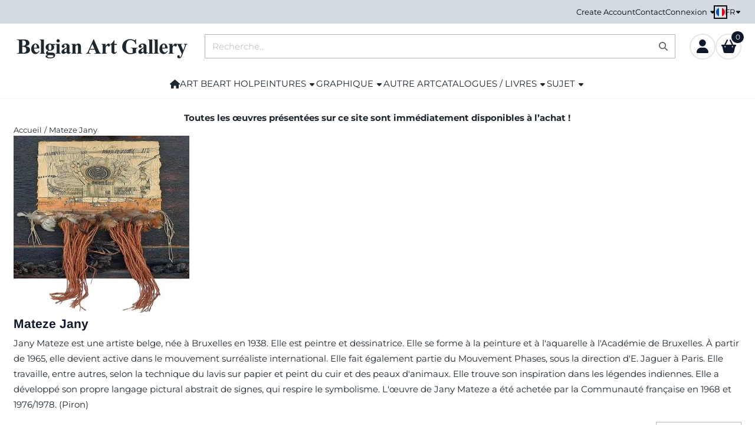

--- FILE ---
content_type: text/html; charset=UTF-8
request_url: https://www.belgian-art-gallery.be/fr/mateze-jany/
body_size: 17524
content:
<!DOCTYPE html> <html lang="fr" class="no-js"> <head> <meta http-equiv="content-type" content="text/html; charset=utf-8"/> <meta name="description" content="Dans notre galerie d&#039;art belge, vous pouvez acheter des œuvres d&#039;art de l&#039;artiste belge Jany Mateze. Elle travaille, entre autres, selon la technique du lavis sur papier et peint du cuir et des peaux d&#039;animaux. Elle trouve son inspiration dans les légendes indiennes. Elle a développé son propre langage pictural abstrai"/> <meta name="robots" content="index,follow"> <meta name="viewport" content="width=device-width, initial-scale=1, user-scalable=yes, maximum-scale=5" /> <meta name="google-site-verification" content="6LeFTuwSAAAAAMrIuc_fY7btejn-4jpmchZXCPo5"/> <title>Achetez des œuvres d&#039;art de l&#039;artiste belge Jany Mateze</title> <base href="https://www.belgian-art-gallery.be/"/> <link rel="dns-prefetch" href="https://fonts.gstatic.com/"> <link rel="dns-prefetch" href="https://cdn.shoptrader.com/"> <link rel="dns-prefetch" href="https://connect.facebook.net/"> <link rel="icon" href="https://www.belgian-art-gallery.be/images/faviconimages/favicon-kl-22042024.webp" type="image/x-icon"> <link rel="shortcut icon" type="image/x-icon" href="https://www.belgian-art-gallery.be/images/faviconimages/favicon-kl-22042024.webp"/> <link rel="canonical" href="https://www.belgian-art-gallery.be/fr/mateze-jany/"/> <link rel="alternate" hreflang="nl" href="https://www.belgian-art-gallery.be/mateze-jany/"/> <link rel="alternate" hreflang="x-default" href="https://www.belgian-art-gallery.be/mateze-jany/"/> <link rel="alternate" hreflang="en" href="https://www.belgian-art-gallery.be/en/mateze-jany/"/> <link rel="alternate" hreflang="fr" href="https://www.belgian-art-gallery.be/fr/mateze-jany/"/> <script>
        window.translations = {
                        PRODUCT_CARD_ARIA_LABEL: 'Produit: ',
            PRODUCT_PRIJS_ARIA_LABEL: 'Prix: ',
                        SHOPPING_CART_BUTTON_ARIA_LABEL_1: 'Ajouter ',
            SHOPPING_CART_BUTTON_ARIA_LABEL_2: ' au panier',
            PRODUCT_PRIJS_KORTING_ARIA_LABEL_1: 'Par',
            PRODUCT_PRIJS_KORTING_ARIA_LABEL_2: ' pour ',
                        SHOPPINGCART_ARIA_LIVE_QUANTITY_UPDATE_MESSAGE_BEGIN: 'Quantité de',
            SHOPPINGCART_ARIA_LIVE_QUANTITY_INCREASE_MESSAGE: 'a été augmenté à',
            SHOPPINGCART_ARIA_LIVE_QUANTITY_DECREASE_MESSAGE: 'a été diminué à',
            SHOPPINGCART_ARIA_LIVE_DELETE_PRODUCT_MESSAGE: 'a été retiré du panier.',
            SHOPPINGCART_ARIA_LIVE_QUANTITY_REFRESH_MESSAGE: 'a été mis à jour à'
        };
    </script> <style>
            @font-face{font-display:swap;font-family:'Arimo';font-style:normal;font-weight:400;src:url(https://fonts.gstatic.com/s/arimo/v35/P5sfzZCDf9_T_3cV7NCUECyoxNk37cxcDRrBZQI.woff2) format('woff2');unicode-range:U+0460-052F,U+1C80-1C8A,U+20B4,U+2DE0-2DFF,U+A640-A69F,U+FE2E-FE2F}@font-face{font-display:swap;font-family:'Arimo';font-style:normal;font-weight:400;src:url(https://fonts.gstatic.com/s/arimo/v35/P5sfzZCDf9_T_3cV7NCUECyoxNk37cxcBBrBZQI.woff2) format('woff2');unicode-range:U+0301,U+0400-045F,U+0490-0491,U+04B0-04B1,U+2116}@font-face{font-display:swap;font-family:'Arimo';font-style:normal;font-weight:400;src:url(https://fonts.gstatic.com/s/arimo/v35/P5sfzZCDf9_T_3cV7NCUECyoxNk37cxcDBrBZQI.woff2) format('woff2');unicode-range:U+1F00-1FFF}@font-face{font-display:swap;font-family:'Arimo';font-style:normal;font-weight:400;src:url(https://fonts.gstatic.com/s/arimo/v35/P5sfzZCDf9_T_3cV7NCUECyoxNk37cxcAxrBZQI.woff2) format('woff2');unicode-range:U+0370-0377,U+037A-037F,U+0384-038A,U+038C,U+038E-03A1,U+03A3-03FF}@font-face{font-display:swap;font-family:'Arimo';font-style:normal;font-weight:400;src:url(https://fonts.gstatic.com/s/arimo/v35/P5sfzZCDf9_T_3cV7NCUECyoxNk37cxcAhrBZQI.woff2) format('woff2');unicode-range:U+0307-0308,U+0590-05FF,U+200C-2010,U+20AA,U+25CC,U+FB1D-FB4F}@font-face{font-display:swap;font-family:'Arimo';font-style:normal;font-weight:400;src:url(https://fonts.gstatic.com/s/arimo/v35/P5sfzZCDf9_T_3cV7NCUECyoxNk37cxcDxrBZQI.woff2) format('woff2');unicode-range:U+0102-0103,U+0110-0111,U+0128-0129,U+0168-0169,U+01A0-01A1,U+01AF-01B0,U+0300-0301,U+0303-0304,U+0308-0309,U+0323,U+0329,U+1EA0-1EF9,U+20AB}@font-face{font-display:swap;font-family:'Arimo';font-style:normal;font-weight:400;src:url(https://fonts.gstatic.com/s/arimo/v35/P5sfzZCDf9_T_3cV7NCUECyoxNk37cxcDhrBZQI.woff2) format('woff2');unicode-range:U+0100-02BA,U+02BD-02C5,U+02C7-02CC,U+02CE-02D7,U+02DD-02FF,U+0304,U+0308,U+0329,U+1D00-1DBF,U+1E00-1E9F,U+1EF2-1EFF,U+2020,U+20A0-20AB,U+20AD-20C0,U+2113,U+2C60-2C7F,U+A720-A7FF}@font-face{font-display:swap;font-family:'Arimo';font-style:normal;font-weight:400;src:url(https://fonts.gstatic.com/s/arimo/v35/P5sfzZCDf9_T_3cV7NCUECyoxNk37cxcABrB.woff2) format('woff2');unicode-range:U+0000-00FF,U+0131,U+0152-0153,U+02BB-02BC,U+02C6,U+02DA,U+02DC,U+0304,U+0308,U+0329,U+2000-206F,U+20AC,U+2122,U+2191,U+2193,U+2212,U+2215,U+FEFF,U+FFFD}@font-face{font-display:swap;font-family:'Arimo';font-style:normal;font-weight:700;src:url(https://fonts.gstatic.com/s/arimo/v35/P5sfzZCDf9_T_3cV7NCUECyoxNk3CstcDRrBZQI.woff2) format('woff2');unicode-range:U+0460-052F,U+1C80-1C8A,U+20B4,U+2DE0-2DFF,U+A640-A69F,U+FE2E-FE2F}@font-face{font-display:swap;font-family:'Arimo';font-style:normal;font-weight:700;src:url(https://fonts.gstatic.com/s/arimo/v35/P5sfzZCDf9_T_3cV7NCUECyoxNk3CstcBBrBZQI.woff2) format('woff2');unicode-range:U+0301,U+0400-045F,U+0490-0491,U+04B0-04B1,U+2116}@font-face{font-display:swap;font-family:'Arimo';font-style:normal;font-weight:700;src:url(https://fonts.gstatic.com/s/arimo/v35/P5sfzZCDf9_T_3cV7NCUECyoxNk3CstcDBrBZQI.woff2) format('woff2');unicode-range:U+1F00-1FFF}@font-face{font-display:swap;font-family:'Arimo';font-style:normal;font-weight:700;src:url(https://fonts.gstatic.com/s/arimo/v35/P5sfzZCDf9_T_3cV7NCUECyoxNk3CstcAxrBZQI.woff2) format('woff2');unicode-range:U+0370-0377,U+037A-037F,U+0384-038A,U+038C,U+038E-03A1,U+03A3-03FF}@font-face{font-display:swap;font-family:'Arimo';font-style:normal;font-weight:700;src:url(https://fonts.gstatic.com/s/arimo/v35/P5sfzZCDf9_T_3cV7NCUECyoxNk3CstcAhrBZQI.woff2) format('woff2');unicode-range:U+0307-0308,U+0590-05FF,U+200C-2010,U+20AA,U+25CC,U+FB1D-FB4F}@font-face{font-display:swap;font-family:'Arimo';font-style:normal;font-weight:700;src:url(https://fonts.gstatic.com/s/arimo/v35/P5sfzZCDf9_T_3cV7NCUECyoxNk3CstcDxrBZQI.woff2) format('woff2');unicode-range:U+0102-0103,U+0110-0111,U+0128-0129,U+0168-0169,U+01A0-01A1,U+01AF-01B0,U+0300-0301,U+0303-0304,U+0308-0309,U+0323,U+0329,U+1EA0-1EF9,U+20AB}@font-face{font-display:swap;font-family:'Arimo';font-style:normal;font-weight:700;src:url(https://fonts.gstatic.com/s/arimo/v35/P5sfzZCDf9_T_3cV7NCUECyoxNk3CstcDhrBZQI.woff2) format('woff2');unicode-range:U+0100-02BA,U+02BD-02C5,U+02C7-02CC,U+02CE-02D7,U+02DD-02FF,U+0304,U+0308,U+0329,U+1D00-1DBF,U+1E00-1E9F,U+1EF2-1EFF,U+2020,U+20A0-20AB,U+20AD-20C0,U+2113,U+2C60-2C7F,U+A720-A7FF}@font-face{font-display:swap;font-family:'Arimo';font-style:normal;font-weight:700;src:url(https://fonts.gstatic.com/s/arimo/v35/P5sfzZCDf9_T_3cV7NCUECyoxNk3CstcABrB.woff2) format('woff2');unicode-range:U+0000-00FF,U+0131,U+0152-0153,U+02BB-02BC,U+02C6,U+02DA,U+02DC,U+0304,U+0308,U+0329,U+2000-206F,U+20AC,U+2122,U+2191,U+2193,U+2212,U+2215,U+FEFF,U+FFFD}@font-face{font-display:swap;font-family:'Montserrat';font-style:normal;font-weight:400;src:url(https://fonts.gstatic.com/s/montserrat/v31/JTUHjIg1_i6t8kCHKm4532VJOt5-QNFgpCtr6Hw0aXpsog.woff2) format('woff2');unicode-range:U+0460-052F,U+1C80-1C8A,U+20B4,U+2DE0-2DFF,U+A640-A69F,U+FE2E-FE2F}@font-face{font-display:swap;font-family:'Montserrat';font-style:normal;font-weight:400;src:url(https://fonts.gstatic.com/s/montserrat/v31/JTUHjIg1_i6t8kCHKm4532VJOt5-QNFgpCtr6Hw9aXpsog.woff2) format('woff2');unicode-range:U+0301,U+0400-045F,U+0490-0491,U+04B0-04B1,U+2116}@font-face{font-display:swap;font-family:'Montserrat';font-style:normal;font-weight:400;src:url(https://fonts.gstatic.com/s/montserrat/v31/JTUHjIg1_i6t8kCHKm4532VJOt5-QNFgpCtr6Hw2aXpsog.woff2) format('woff2');unicode-range:U+0102-0103,U+0110-0111,U+0128-0129,U+0168-0169,U+01A0-01A1,U+01AF-01B0,U+0300-0301,U+0303-0304,U+0308-0309,U+0323,U+0329,U+1EA0-1EF9,U+20AB}@font-face{font-display:swap;font-family:'Montserrat';font-style:normal;font-weight:400;src:url(https://fonts.gstatic.com/s/montserrat/v31/JTUHjIg1_i6t8kCHKm4532VJOt5-QNFgpCtr6Hw3aXpsog.woff2) format('woff2');unicode-range:U+0100-02BA,U+02BD-02C5,U+02C7-02CC,U+02CE-02D7,U+02DD-02FF,U+0304,U+0308,U+0329,U+1D00-1DBF,U+1E00-1E9F,U+1EF2-1EFF,U+2020,U+20A0-20AB,U+20AD-20C0,U+2113,U+2C60-2C7F,U+A720-A7FF}@font-face{font-display:swap;font-family:'Montserrat';font-style:normal;font-weight:400;src:url(https://fonts.gstatic.com/s/montserrat/v31/JTUHjIg1_i6t8kCHKm4532VJOt5-QNFgpCtr6Hw5aXo.woff2) format('woff2');unicode-range:U+0000-00FF,U+0131,U+0152-0153,U+02BB-02BC,U+02C6,U+02DA,U+02DC,U+0304,U+0308,U+0329,U+2000-206F,U+20AC,U+2122,U+2191,U+2193,U+2212,U+2215,U+FEFF,U+FFFD}@font-face{font-display:swap;font-family:'Montserrat';font-style:normal;font-weight:700;src:url(https://fonts.gstatic.com/s/montserrat/v31/JTUHjIg1_i6t8kCHKm4532VJOt5-QNFgpCuM73w0aXpsog.woff2) format('woff2');unicode-range:U+0460-052F,U+1C80-1C8A,U+20B4,U+2DE0-2DFF,U+A640-A69F,U+FE2E-FE2F}@font-face{font-display:swap;font-family:'Montserrat';font-style:normal;font-weight:700;src:url(https://fonts.gstatic.com/s/montserrat/v31/JTUHjIg1_i6t8kCHKm4532VJOt5-QNFgpCuM73w9aXpsog.woff2) format('woff2');unicode-range:U+0301,U+0400-045F,U+0490-0491,U+04B0-04B1,U+2116}@font-face{font-display:swap;font-family:'Montserrat';font-style:normal;font-weight:700;src:url(https://fonts.gstatic.com/s/montserrat/v31/JTUHjIg1_i6t8kCHKm4532VJOt5-QNFgpCuM73w2aXpsog.woff2) format('woff2');unicode-range:U+0102-0103,U+0110-0111,U+0128-0129,U+0168-0169,U+01A0-01A1,U+01AF-01B0,U+0300-0301,U+0303-0304,U+0308-0309,U+0323,U+0329,U+1EA0-1EF9,U+20AB}@font-face{font-display:swap;font-family:'Montserrat';font-style:normal;font-weight:700;src:url(https://fonts.gstatic.com/s/montserrat/v31/JTUHjIg1_i6t8kCHKm4532VJOt5-QNFgpCuM73w3aXpsog.woff2) format('woff2');unicode-range:U+0100-02BA,U+02BD-02C5,U+02C7-02CC,U+02CE-02D7,U+02DD-02FF,U+0304,U+0308,U+0329,U+1D00-1DBF,U+1E00-1E9F,U+1EF2-1EFF,U+2020,U+20A0-20AB,U+20AD-20C0,U+2113,U+2C60-2C7F,U+A720-A7FF}@font-face{font-display:swap;font-family:'Montserrat';font-style:normal;font-weight:700;src:url(https://fonts.gstatic.com/s/montserrat/v31/JTUHjIg1_i6t8kCHKm4532VJOt5-QNFgpCuM73w5aXo.woff2) format('woff2');unicode-range:U+0000-00FF,U+0131,U+0152-0153,U+02BB-02BC,U+02C6,U+02DA,U+02DC,U+0304,U+0308,U+0329,U+2000-206F,U+20AC,U+2122,U+2191,U+2193,U+2212,U+2215,U+FEFF,U+FFFD}#owl-carousel-homepage .owl-dots .owl-dot.active span,#owl-carousel-homepage .owl-dots .owl-dot:hover span{background:##000000!important}div#slider-homepage{max-height:550px}.site-nav .dropdown-menu{border-top-left-radius:0;border-top-right-radius:0;border-top:none}.site-nav .dropdown-item{--bs-dropdown-item-padding-x:clamp(1rem, var(--site-nav-item-padding-x), 1.5rem)}.site-nav-item--level-0 .dropdown-menu.is-open,.site-nav-item--level-0:hover .dropdown-menu,.site-nav-item--level-0.js-hover .dropdown-menu{display:block}
        </style> <link rel="stylesheet" href="/themes/4000/css/abstracts/_print.css" media="print" crossorigin> <link rel="stylesheet" href="/themes/4000/css/abstracts/_variables_new.css?v=130.29461854282588779164" crossorigin> <link rel="stylesheet" href="/images/css/stApp-4000.css?v=130.29461854282588779164" crossorigin> <link rel="stylesheet" href="/themes/4000/css/stProduct-4000.css?v=130.29461854282588779164" crossorigin> <link rel="stylesheet" href="/themes/4000/css/homepagebuilder.css.signalize?controller=manufacturer&pageId=1534&v=130.29461854282588779164" crossorigin> <link rel="stylesheet" href="/themes/4000/css/icomoon.css?v=130.29461854282588779164" media="print" onload="this.media='all'" crossorigin> <script>(function (w, d, s, l, i) {
            w[l] = w[l] || []; w[l].push({
                'gtm.start':
                    new Date().getTime(), event: 'gtm.js'
            }); var f = d.getElementsByTagName(s)[0],
                j = d.createElement(s), dl = l != 'dataLayer' ? '&l=' + l : ''; j.async = true; j.src =
                'https://www.googletagmanager.com/gtm.js?id=' + i + dl; f.parentNode.insertBefore(j, f);
        })(window,document,'script','dataLayer','GTM-TM7D35N');
    </script> <script>
        !function(f,b,e,v,n,t,s)
        {if(f.fbq)return;n=f.fbq=function(){n.callMethod?
            n.callMethod.apply(n,arguments):n.queue.push(arguments)};
            if(!f._fbq)f._fbq=n;n.push=n;n.loaded=!0;n.version='2.0';
            n.queue=[];t=b.createElement(e);t.async=!0;
            t.src=v;s=b.getElementsByTagName(e)[0];
            s.parentNode.insertBefore(t,s)}(window, document,'script',
            'https://connect.facebook.net/en_US/fbevents.js');
        fbq('init', '509921957697326');
        fbq('track', 'PageView');
    </script>


        
        
        
        
        </head> <body id="st_index" class="fr mateze-jany not-logged-in "> <noscript> <iframe src="https://www.googletagmanager.com/ns.html?id=GTM-TM7D35N" height="0" width="0" style="display:none;visibility:hidden"></iframe> </noscript> <a href="#main-content" class="skip-link_btn btn btn-dark">Accéder au contenu principal</a> <a name="body-top"></a> <div class="page_placeholder_layover" id="page_placeholder_layover"> <img src="opc_loader.png" class="opc_loader" alt="" role="presentation"/> </div> <div id="cookieAriaLiveRegion" class="sr-only" aria-live="polite" aria-atomic="true"> <p id="cookieAriaLiveMessage">Les préférences de cookies sont actuellement fermées.</p> </div><aside class="topmenu" aria-label="Menu principal"> <div class="bs-container d-flex" style="height:100%;"> <div class="topmenu-inner" id="menu_top"> <div class="topmenu-inner-col"> </div> <nav class="topmenu-inner-col" aria-label="Navigation dans le menu principal"> <ul class="topmenu-nav"> <li class="topmenu-nav-item topmenu-nav-item-1"><a href="https://www.belgian-art-gallery.be/fr/create_account.php" target="_self">Create Account</a></li> <li class="topmenu-nav-item topmenu-nav-item-2"><a href="https://www.belgian-art-gallery.be/fr/contact/" target="_self">Contact</a></li> </ul> <ul class="topmenu_login-box"> <li class="login-button"> <button href="https://www.belgian-art-gallery.be/fr/login.php" id="login-toggle" aria-haspopup="true" aria-controls="login-form" aria-expanded="false" class="loggedin btn-topmenu">
                Connexion<span class="st-icon st-icon-style-solid st-icon-caret-down"> <svg xmlns="http://www.w3.org/2000/svg" viewBox="0 0 320 512"> <path d="M137.4 374.6c12.5 12.5 32.8 12.5 45.3 0l128-128c9.2-9.2 11.9-22.9 6.9-34.9s-16.6-19.8-29.6-19.8L32 192c-12.9 0-24.6 7.8-29.6 19.8s-2.2 25.7 6.9 34.9l128 128z"/> </svg> </span> </button> <div id="login-bar" class="dropdown-menu" role="form" aria-labelledby="login-toggle" hidden> <form name="login-bar" action="https://www.belgian-art-gallery.be/fr/login.php?action=process" method="post" enctype="application/x-www-form-urlencoded" autocomplete="off"> <input type="hidden" name="form_name" value="login-bar"> <div id="login-bar-email-adress"> <label for="loginBarEmail">E-mail</label> <input type="email" name="email_address" class="form-control" id="loginBarEmail" autocomplete="username email"> </div> <div id="login-bar-password"> <label for="loginbarPassword">Mot de passe</label> <input type="password" name="password" class="form-control" id="loginbarPassword" autocomplete="current-password"> </div> <div class="login-bar-submit"> <button type="submit" class="configuration_btn configuration_button configuration_button_general has_icon_left"> <span class="st-icon st-icon-style-solid st-icon-user"> <svg xmlns="http://www.w3.org/2000/svg" viewBox="0 0 448 512"> <path d="M224 256c70.7 0 128-57.3 128-128S294.7 0 224 0S96 57.3 96 128s57.3 128 128 128zm-45.7 48C79.8 304 0 383.8 0 482.3C0 498.7 13.3 512 29.7 512H418.3c16.4 0 29.7-13.3 29.7-29.7C448 383.8 368.2 304 269.7 304H178.3z"/> </svg> </span> <span class="button">Connexion</span> </button> </div> <div id="login-bar-password-forgotten"> <a href="https://www.belgian-art-gallery.be/fr/password_forgotten.php" class="user_pass_forgotten text-decoration-underline">Mot de passe oublié cliquez ici.</a> </div> <div id="login-bar-create-account"> <a href="https://www.belgian-art-gallery.be/fr/create_account.php" class="user_create_account text-decoration-underline">Créer un compte</a> </div> </form> </div> </li> </ul> <div id="language" class="language"> <div class="languages-switch"> <div class="language-dropdown"> <a class="language-dropdown-button jsLanguageDropdownButton" role="button" aria-haspopup="listbox" aria-expanded="false" aria-controls="language-list" aria-label="Sélectionnez une langue" title="Français" href="https://www.belgian-art-gallery.be/fr/mateze-jany/?manufacturers_id=1534" tabindex="0"> <div class="language-flag" data-selected-language="7"> <span class="st-icon st-icon-lang st-icon-lang-round st-icon-lang-fr-round"> <svg xmlns="http://www.w3.org/2000/svg" viewBox="0 0 512 512"> <circle cx="256" cy="256" r="256" fill="#f0f0f0"/> <path fill="#d80027" d="M512 256c0-110-69-204-167-240v480c98-36 167-130 167-240z"/> <path fill="#0052b4" d="M0 256c0 110 69 204 167 240V16A256 256 0 0 0 0 256z"/> </svg> </span> </div> <span class="language-code">FR</span> <span class="st-icon st-icon-style-solid st-icon-caret-down"> <svg xmlns="http://www.w3.org/2000/svg" viewBox="0 0 320 512"> <path d="M137.4 374.6c12.5 12.5 32.8 12.5 45.3 0l128-128c9.2-9.2 11.9-22.9 6.9-34.9s-16.6-19.8-29.6-19.8L32 192c-12.9 0-24.6 7.8-29.6 19.8s-2.2 25.7 6.9 34.9l128 128z"/> </svg> </span> </a> <ul class="language-item-list jsLanguageItemList dropdown-menu" id="language-list" role="listbox"> <li class="language-item" id="setlang_ned" role="option" aria-selected="false"> <a class="language-link inactive" title="Nederlands" href="https://www.belgian-art-gallery.be/mateze-jany/?manufacturers_id=1534"> <div class="language-flag" data-selected-language="4"> <span class="st-icon st-icon-lang st-icon-lang-nl"> <svg xmlns="http://www.w3.org/2000/svg" xml:space="preserve" viewBox="0 0 512 512"> <path fill="#f0f0f0" d="M0 85h512v341H0z"/> <path fill="#a2001d" d="M0 85h512v114H0z"/> <path fill="#0052b4" d="M0 313h512v114H0z"/> </svg> </span> </div> <div class="language-flag-mobile" data-selected-language="4"> <span class="st-icon st-icon-lang st-icon-lang-round st-icon-lang-nl-round"> <svg xmlns="http://www.w3.org/2000/svg" viewBox="0 0 512 512"> <circle cx="256" cy="256" r="256" fill="#f0f0f0"/> <path fill="#a2001d" d="M256 0C146 0 52 69 16 167h480A256 256 0 0 0 256 0z"/> <path fill="#0052b4" d="M256 512c110 0 204-69 240-167H16c36 98 130 167 240 167z"/> </svg> </span> </div> <span>Nederlands</span> </a> </li> <li class="language-item" id="setlang_eng" role="option" aria-selected="false"> <a class="language-link inactive" title="English" href="https://www.belgian-art-gallery.be/en/mateze-jany/?manufacturers_id=1534"> <div class="language-flag" data-selected-language="5"> <span class="st-icon st-icon-lang st-icon-lang-en"> <svg xmlns="http://www.w3.org/2000/svg" xml:space="preserve" viewBox="0 0 512 512"> <path fill="#f0f0f0" d="M0 85h512v341H0z"/> <path fill="#d80027" d="M288 85h-64v139H0v64h224v139h64V288h224v-64H288z"/> <path fill="#0052b4" d="m394 315 118 66v-66zm-82 0 200 112v-32l-144-80zm147 112-147-82v82z"/> <path fill="#f0f0f0" d="m312 315 200 112v-32l-144-80z"/> <path fill="#d80027" d="m312 315 200 112v-32l-144-80z"/> <path fill="#0052b4" d="M90 315 0 366v-51zm110 15v97H25z"/> <path fill="#d80027" d="M144 315 0 395v32l200-112z"/> <path fill="#0052b4" d="M118 197 0 131v66zm82 0L0 85v32l144 80zM53 85l147 82V85z"/> <path fill="#f0f0f0" d="M200 197 0 85v32l144 80z"/> <path fill="#d80027" d="M200 197 0 85v32l144 80z"/> <path fill="#0052b4" d="m422 197 90-51v51zm-110-15V85h175z"/> <path fill="#d80027" d="m368 197 144-80V85L312 197z"/> </svg> </span> </div> <div class="language-flag-mobile" data-selected-language="5"> <span class="st-icon st-icon-lang st-icon-lang-round st-icon-lang-en-round"> <svg xmlns="http://www.w3.org/2000/svg" viewBox="0 0 512 512"> <circle cx="256" cy="256" r="256" fill="#f0f0f0"/> <g fill="#0052b4"> <path d="M52.92 100.142c-20.109 26.163-35.272 56.318-44.101 89.077h133.178zM503.181 189.219c-8.829-32.758-23.993-62.913-44.101-89.076l-89.075 89.076zM8.819 322.784c8.83 32.758 23.993 62.913 44.101 89.075l89.074-89.075zM411.858 52.921c-26.163-20.109-56.317-35.272-89.076-44.102v133.177zM100.142 459.079c26.163 20.109 56.318 35.272 89.076 44.102V370.005zM189.217 8.819c-32.758 8.83-62.913 23.993-89.075 44.101l89.075 89.075zM322.783 503.181c32.758-8.83 62.913-23.993 89.075-44.101l-89.075-89.075zM370.005 322.784l89.075 89.076c20.108-26.162 35.272-56.318 44.101-89.076z"/> </g> <g fill="#d80027"> <path d="M509.833 222.609H289.392V2.167C278.461.744 267.317 0 256 0c-11.319 0-22.461.744-33.391 2.167v220.441H2.167C.744 233.539 0 244.683 0 256c0 11.319.744 22.461 2.167 33.391h220.441v220.442C233.539 511.256 244.681 512 256 512c11.317 0 22.461-.743 33.391-2.167V289.392h220.442C511.256 278.461 512 267.319 512 256c0-11.317-.744-22.461-2.167-33.391z"/> <path d="M322.783 322.784 437.019 437.02c5.254-5.252 10.266-10.743 15.048-16.435l-97.802-97.802h-31.482zM189.217 322.784h-.002L74.98 437.019c5.252 5.254 10.743 10.266 16.435 15.048l97.802-97.804zM189.217 189.219v-.002L74.981 74.98c-5.254 5.252-10.266 10.743-15.048 16.435l97.803 97.803h31.481zM322.783 189.219 437.02 74.981c-5.252-5.254-10.743-10.266-16.435-15.047l-97.802 97.803z"/> </g> </svg> </span> </div> <span>English</span> </a> </li> <li class="language-item" id="setlang_fra" role="option" aria-selected="true"> <a class="language-link active" title="Français" href="https://www.belgian-art-gallery.be/fr/mateze-jany/?manufacturers_id=1534"> <div class="language-flag" data-selected-language="7"> <span class="st-icon st-icon-lang st-icon-lang-fr"> <svg xmlns="http://www.w3.org/2000/svg" xml:space="preserve" viewBox="0 0 512 512"> <path fill="#f0f0f0" d="M0 85h512v341H0z"/> <path fill="#0052b4" d="M0 85h171v341H0z"/> <path fill="#d80027" d="M341 85h171v341H341z"/> </svg> </span> </div> <div class="language-flag-mobile" data-selected-language="7"> <span class="st-icon st-icon-lang st-icon-lang-round st-icon-lang-fr-round"> <svg xmlns="http://www.w3.org/2000/svg" viewBox="0 0 512 512"> <circle cx="256" cy="256" r="256" fill="#f0f0f0"/> <path fill="#d80027" d="M512 256c0-110-69-204-167-240v480c98-36 167-130 167-240z"/> <path fill="#0052b4" d="M0 256c0 110 69 204 167 240V16A256 256 0 0 0 0 256z"/> </svg> </span> </div> <span>Français</span> <span class="language-active-indicator">Actif</span> </a> </li> </ul> </div> </div> </div> </nav> </div> </div> </aside><header class="site-header site-header-large site-header-large-logo-left" role="banner" aria-label="En-tête du site Web"> <div class="bs-container"> <div class="site-header-inner row align-items-center justify-content-between"> <div class="col-auto col-logo d-flex align-items-center"> <a class="header-logo | d-flex justify-content-center align-items-center" style="height:100%;" href="https://www.belgian-art-gallery.be/fr/" > <img data-use-webp='no' fetchpriority='high' width='300' height='37' alt='belgian-art-gallery.be Page d’accueil' style=' box-sizing:content-box;
            max-height:100px;
            max-width:300px;
            padding-top:24px;
            padding-bottom:16px;' class='header-logo-image' src='https://cdn.shoptrader.com/shop54085/images/shoplogoimages/logo-hd3.png' onerror='this.onerror=null; this.src="https://cdn.shoptrader.com/shop54085/images/placeholders/image_missing_vierkant.png";'> </a> </div> <div class="col"> <div class="site-header-searchbar"> <form name="advanced_search" action="https://www.belgian-art-gallery.be/fr/advanced_search_result.php" method="get" enctype="application/x-www-form-urlencoded"> <input type="hidden" name="form_name" value="advanced_search"> <label for="search" class="sr-only">Rechercher</label> <div class="input-group"> <input type="hidden" name="search_in_description" value="1"> <input type="hidden" name="Beschrijving" value="1"> <input type="hidden" name="Artikelnaam" value=true> <input type="hidden" name="Ean" value="0"> <input type="hidden" name="Sku" value="0"> <input type="hidden" name="Artikelnummer" value="0"> <input type="hidden" name="Tag" value="0"> <input type="hidden" name="inc_subcat" value="1"> <input name="keywords" type="search" value="" placeholder="Recherche..." class="form-control form-control-visually-first" id="search"/> <button class="btn btn-icon btn-input-group" type="submit"> <span class="st-icon st-icon-style-solid st-icon-magnifying-glass"> <svg xmlns="http://www.w3.org/2000/svg" viewBox="0 0 512 512"> <path d="M416 208c0 45.9-14.9 88.3-40 122.7L502.6 457.4c12.5 12.5 12.5 32.8 0 45.3s-32.8 12.5-45.3 0L330.7 376c-34.4 25.2-76.8 40-122.7 40C93.1 416 0 322.9 0 208S93.1 0 208 0S416 93.1 416 208zM208 352c79.5 0 144-64.5 144-144s-64.5-144-144-144S64 128.5 64 208s64.5 144 144 144z"/> </svg> </span> </button> </div> </form> <div class="overlay-searchbar"></div> </div> </div> <div class="col-auto d-flex justify-content-end"> <nav class="site-header-nav d-flex" aria-label="Navigation utilisateur"> <a href="https://www.belgian-art-gallery.be/fr/login.php" role="button" class="site-header-nav-item  " aria-label="Connexion"> <span class="st-icon st-icon-style-solid st-icon-user"> <svg xmlns="http://www.w3.org/2000/svg" viewBox="0 0 448 512"> <path d="M224 256c70.7 0 128-57.3 128-128S294.7 0 224 0S96 57.3 96 128s57.3 128 128 128zm-45.7 48C79.8 304 0 383.8 0 482.3C0 498.7 13.3 512 29.7 512H418.3c16.4 0 29.7-13.3 29.7-29.7C448 383.8 368.2 304 269.7 304H178.3z"/> </svg> </span> </a> <div class="site-header-basket-wrapper basket_wrapper"> <div class="site-header-nav-item"> <a href="https://www.belgian-art-gallery.be/fr/shopping_cart.php" role="button" id="basket-toggle" class="basket-button" aria-controls="floating-basket" aria-expanded="false" aria-label="Voir le panier, 0 articles" aria-haspopup="true"> <span class="st-icon st-icon-style-solid st-icon-basket-shopping-simple"> <svg xmlns="http://www.w3.org/2000/svg" viewBox="0 0 576 512"> <path d="M243.1 2.7c11.8 6.1 16.3 20.6 10.2 32.4L171.7 192H404.3L322.7 35.1c-6.1-11.8-1.5-26.3 10.2-32.4s26.2-1.5 32.4 10.2L458.4 192H544c17.7 0 32 14.3 32 32s-14.3 32-32 32L492.1 463.5C485 492 459.4 512 430 512H146c-29.4 0-55-20-62.1-48.5L32 256c-17.7 0-32-14.3-32-32s14.3-32 32-32h85.6L210.7 12.9c6.1-11.8 20.6-16.3 32.4-10.2zM144 296c13.3 0 24-10.7 24-24s-10.7-24-24-24s-24 10.7-24 24s10.7 24 24 24zm312-24c0-13.3-10.7-24-24-24s-24 10.7-24 24s10.7 24 24 24s24-10.7 24-24z"/> </svg> </span> <span class="quantity" id="basket-count" data-bind="text: cartCount" aria-live="polite">0</span> </a> </div> <div class="floating_basket_wrapper dropdown-menu" id="floating-basket" aria-label="Aperçu du panier d achat" hidden> <div class="basket_content"> <a href="https://www.belgian-art-gallery.be/fr/shopping_cart.php" id="skip-to-checkout">Ignorer la liste de produits et passer à la caisse</a> <table data-bind="visible: cartTable().length > 0" role="table" aria-label="Produits dans le panier"> <tbody data-bind="foreach: cartTable" role="rowgroup"> <tr role="row" data-bind="attr: { 'aria-labelledby': 'product-name-' + product_id(), 'aria-describedby': 'product-quantity-' + product_id() + ' product-price-' + product_id() }"> <td role="cell" class="product_image_cell"> <div class="product_image"> <img data-bind="attr: { src: image(), alt: name }"> </div> </td> <td role="cell" class="product_name_cell"> <p data-bind="attr: { 'id': 'product-name-' + product_id() }"><span data-bind="attr: { 'id': 'product-quantity-' + product_id() }, text: quantity"></span> x <a data-bind="attr: { href: url, 'aria-describedby': 'product-quantity-' + product_id() }, text: name"></a></p> <span data-bind="foreach: attributes, visible: attributes().length > 0"> <small><i>-&nbsp;<span data-bind="html: option_name() + ' ' + value_name()"></span></i></small><br> </span> <p data-bind="attr: { 'id': 'product-price-' + product_id() }, html: $root.currencyFormat.symbolLeft + stAppTools.number_format(parseFloat(total_price()) * parseFloat($root.currencyFormat.value), $root.currencyFormat.decimalPlaces, $root.currencyFormat.decimalPoint, $root.currencyFormat.thousandsPoint) + $root.currencyFormat.symbolRight"></p> </td> <td class="product_price_cell" data-bind="click: $parent.removeProduct"> <button aria-label="Supprimer ce produit du panier" class="btn btn-transparent"> <span class="st-icon st-icon-style-solid st-icon-trash"> <svg xmlns="http://www.w3.org/2000/svg" viewBox="0 0 448 512"> <path d="M135.2 17.7L128 32H32C14.3 32 0 46.3 0 64S14.3 96 32 96H416c17.7 0 32-14.3 32-32s-14.3-32-32-32H320l-7.2-14.3C307.4 6.8 296.3 0 284.2 0H163.8c-12.1 0-23.2 6.8-28.6 17.7zM416 128H32L53.2 467c1.6 25.3 22.6 45 47.9 45H346.9c25.3 0 46.3-19.7 47.9-45L416 128z"/> </svg> </span> </button> </td> </tr> </tbody> </table> <span class="shopping-cart-empty" data-bind="visible: cartTable().length == 0">
            Votre panier est vide
        </span> </div> <div class="clear"></div> <div class="floating_basket_total clearfix"> <span class="floating_basket_total_price" data-bind="html: cartValue"></span> <a id="btn-basket-checkout" href="https://www.belgian-art-gallery.be/fr/shopping_cart.php" class="configuration_btn configuration_button button configuration_button_submit has_icon_right" data-bind="visible: cartTable().length != 0" role="button"> <span class="button">Passer à  la caisse</span> <span class="st-icon st-icon-style-solid st-icon-arrow-right"> <svg xmlns="http://www.w3.org/2000/svg" viewBox="0 0 448 512"> <path d="M438.6 278.6c12.5-12.5 12.5-32.8 0-45.3l-160-160c-12.5-12.5-32.8-12.5-45.3 0s-12.5 32.8 0 45.3L338.8 224 32 224c-17.7 0-32 14.3-32 32s14.3 32 32 32l306.7 0L233.4 393.4c-12.5 12.5-12.5 32.8 0 45.3s32.8 12.5 45.3 0l160-160z"/> </svg> </span> </a> </div> </div> </div> </nav> </div> </div> </div> </header><header class="main-header-mobile" role="banner" aria-label="En-tête du site Web"> <div class="header-mobile "> <div class="bs-container header-mobile-container"> <div class="header-mobile-col" style="flex:1;"> <div class="header-mobile-icon menu-icon" tabindex="0" role="button" aria-controls="mobile_menu" aria-expanded="false"> <span class="st-icon st-icon-style-solid st-icon-bars"> <svg xmlns="http://www.w3.org/2000/svg" viewBox="0 0 448 512"> <path d="M0 96C0 78.3 14.3 64 32 64H416c17.7 0 32 14.3 32 32s-14.3 32-32 32H32C14.3 128 0 113.7 0 96zM0 256c0-17.7 14.3-32 32-32H416c17.7 0 32 14.3 32 32s-14.3 32-32 32H32c-17.7 0-32-14.3-32-32zM448 416c0 17.7-14.3 32-32 32H32c-17.7 0-32-14.3-32-32s14.3-32 32-32H416c17.7 0 32 14.3 32 32z"/> </svg> </span></div> </div> <div class="header-mobile-col"> <div id="mobile_menu_logo" class="header-mobile-logo"> <a class="header-mobile-logo-link" href=https://www.belgian-art-gallery.be/fr/> <img data-use-webp='no' width='300' height='37' fetchpriority='high' alt='belgian-art-gallery.be Page d’accueil' class='header-mobile-logo-image' src='https://cdn.shoptrader.com/shop54085/images/shoplogoimages/logo-hd3.png' onerror='this.onerror=null; this.src="https://cdn.shoptrader.com/shop54085/images/placeholders/image_missing_vierkant.png";'> </a> </div> </div> <nav class="header-mobile-col justify-content-end" style="flex:1;" id="mobile_menu_show_quantity_JS" aria-label="Navigation utilisateur"> <div class="header-mobile-icon account-icon"> <a href="https://www.belgian-art-gallery.be/fr/account.php"> <span class="st-icon st-icon-style-solid st-icon-user"> <svg xmlns="http://www.w3.org/2000/svg" viewBox="0 0 448 512"> <path d="M224 256c70.7 0 128-57.3 128-128S294.7 0 224 0S96 57.3 96 128s57.3 128 128 128zm-45.7 48C79.8 304 0 383.8 0 482.3C0 498.7 13.3 512 29.7 512H418.3c16.4 0 29.7-13.3 29.7-29.7C448 383.8 368.2 304 269.7 304H178.3z"/> </svg> </span> </a> </div> <div class="header-mobile-icon shopping-icon"> <a href="https://www.belgian-art-gallery.be/fr/shopping_cart.php"> <span class="st-icon st-icon-style-solid st-icon-basket-shopping-simple"> <svg xmlns="http://www.w3.org/2000/svg" viewBox="0 0 576 512"> <path d="M243.1 2.7c11.8 6.1 16.3 20.6 10.2 32.4L171.7 192H404.3L322.7 35.1c-6.1-11.8-1.5-26.3 10.2-32.4s26.2-1.5 32.4 10.2L458.4 192H544c17.7 0 32 14.3 32 32s-14.3 32-32 32L492.1 463.5C485 492 459.4 512 430 512H146c-29.4 0-55-20-62.1-48.5L32 256c-17.7 0-32-14.3-32-32s14.3-32 32-32h85.6L210.7 12.9c6.1-11.8 20.6-16.3 32.4-10.2zM144 296c13.3 0 24-10.7 24-24s-10.7-24-24-24s-24 10.7-24 24s10.7 24 24 24zm312-24c0-13.3-10.7-24-24-24s-24 10.7-24 24s10.7 24 24 24s24-10.7 24-24z"/> </svg> </span> <span class="quantity" data-bind="text: cartCount"></span> </a> </div> </nav> </div> </div> <div id="mobile_menu_overlay" class=""></div> <nav id="mobile_menu_container" class=" " aria-label="Navigation mobile"> <div id="mobile_menu" class="mobile_menu" role="navigation"> <section id="mobile_menu_info" class="header-mobile-open" aria-label="En-tête de navigation mobile"> <div class="bs-container header-mobile-container"> <p class="mobile-menu-header">Menu</p> <button id="mobile_menu_close" class="btn btn-transparent header-mobile-icon menu-close" aria-label="Fermer le menu" type="button"> <span class="st-icon st-icon-style-solid st-icon-xmark"> <svg xmlns="http://www.w3.org/2000/svg" viewBox="0 0 320 512"> <path d="M310.6 150.6c12.5-12.5 12.5-32.8 0-45.3s-32.8-12.5-45.3 0L160 210.7 54.6 105.4c-12.5-12.5-32.8-12.5-45.3 0s-12.5 32.8 0 45.3L114.7 256 9.4 361.4c-12.5 12.5-12.5 32.8 0 45.3s32.8 12.5 45.3 0L160 301.3 265.4 406.6c12.5 12.5 32.8 12.5 45.3 0s12.5-32.8 0-45.3L205.3 256 310.6 150.6z"/> </svg> </span> </button> </div> </section> <section id="mobile_nav_container" aria-label="Navigation mobile"> <div class="header-mobile-search-inside-menu mobile-searchbox" aria-label="Rechercher dans le menu"> <form name="advanced_search" action="https://www.belgian-art-gallery.be/fr/advanced_search_result.php" method="get" enctype="application/x-www-form-urlencoded"> <input type="hidden" name="form_name" value="advanced_search"> <label for="sqr_mobile_search" class="sr-only">Rechercher dans le menu</label> <div class="input-group"> <input type="hidden" name="search_in_description" value="1"> <input type="hidden" name="inc_subcat" value="1"> <input name="keywords" type="search" value="" placeholder="Recherche..." class="form-control form-control-visually-first" id="sqr_mobile_search"/> <button class="btn btn-icon btn-input-group" type="submit" aria-label="Rechercher"> <span class="st-icon st-icon-style-solid st-icon-magnifying-glass"> <svg xmlns="http://www.w3.org/2000/svg" viewBox="0 0 512 512"> <path d="M416 208c0 45.9-14.9 88.3-40 122.7L502.6 457.4c12.5 12.5 12.5 32.8 0 45.3s-32.8 12.5-45.3 0L330.7 376c-34.4 25.2-76.8 40-122.7 40C93.1 416 0 322.9 0 208S93.1 0 208 0S416 93.1 416 208zM208 352c79.5 0 144-64.5 144-144s-64.5-144-144-144S64 128.5 64 208s64.5 144 144 144z"/> </svg> </span> </button> </div> </form> </div> <div class="mobile_menu_extra_items"> <div class="mobile_menu_language"> <div id="language" class="language"> <div class="languages-switch"> <div class="language-dropdown"> <a class="language-dropdown-button jsLanguageDropdownButton" role="button" aria-haspopup="listbox" aria-expanded="false" aria-controls="language-list" aria-label="Sélectionnez une langue" title="Français" href="https://www.belgian-art-gallery.be/fr/mateze-jany/?manufacturers_id=1534" tabindex="0"> <div class="language-flag" data-selected-language="7"> <span class="st-icon st-icon-lang st-icon-lang-round st-icon-lang-fr-round"> <svg xmlns="http://www.w3.org/2000/svg" viewBox="0 0 512 512"> <circle cx="256" cy="256" r="256" fill="#f0f0f0"/> <path fill="#d80027" d="M512 256c0-110-69-204-167-240v480c98-36 167-130 167-240z"/> <path fill="#0052b4" d="M0 256c0 110 69 204 167 240V16A256 256 0 0 0 0 256z"/> </svg> </span> </div> <span class="language-code">FR</span> <span class="st-icon st-icon-style-solid st-icon-caret-down"> <svg xmlns="http://www.w3.org/2000/svg" viewBox="0 0 320 512"> <path d="M137.4 374.6c12.5 12.5 32.8 12.5 45.3 0l128-128c9.2-9.2 11.9-22.9 6.9-34.9s-16.6-19.8-29.6-19.8L32 192c-12.9 0-24.6 7.8-29.6 19.8s-2.2 25.7 6.9 34.9l128 128z"/> </svg> </span> </a> <ul class="language-item-list jsLanguageItemList dropdown-menu" id="language-list" role="listbox"> <li class="language-item" id="setlang_ned" role="option" aria-selected="false"> <a class="language-link inactive" title="Nederlands" href="https://www.belgian-art-gallery.be/mateze-jany/?manufacturers_id=1534"> <div class="language-flag" data-selected-language="4"> <span class="st-icon st-icon-lang st-icon-lang-nl"> <svg xmlns="http://www.w3.org/2000/svg" xml:space="preserve" viewBox="0 0 512 512"> <path fill="#f0f0f0" d="M0 85h512v341H0z"/> <path fill="#a2001d" d="M0 85h512v114H0z"/> <path fill="#0052b4" d="M0 313h512v114H0z"/> </svg> </span> </div> <div class="language-flag-mobile" data-selected-language="4"> <span class="st-icon st-icon-lang st-icon-lang-round st-icon-lang-nl-round"> <svg xmlns="http://www.w3.org/2000/svg" viewBox="0 0 512 512"> <circle cx="256" cy="256" r="256" fill="#f0f0f0"/> <path fill="#a2001d" d="M256 0C146 0 52 69 16 167h480A256 256 0 0 0 256 0z"/> <path fill="#0052b4" d="M256 512c110 0 204-69 240-167H16c36 98 130 167 240 167z"/> </svg> </span> </div> <span>Nederlands</span> </a> </li> <li class="language-item" id="setlang_eng" role="option" aria-selected="false"> <a class="language-link inactive" title="English" href="https://www.belgian-art-gallery.be/en/mateze-jany/?manufacturers_id=1534"> <div class="language-flag" data-selected-language="5"> <span class="st-icon st-icon-lang st-icon-lang-en"> <svg xmlns="http://www.w3.org/2000/svg" xml:space="preserve" viewBox="0 0 512 512"> <path fill="#f0f0f0" d="M0 85h512v341H0z"/> <path fill="#d80027" d="M288 85h-64v139H0v64h224v139h64V288h224v-64H288z"/> <path fill="#0052b4" d="m394 315 118 66v-66zm-82 0 200 112v-32l-144-80zm147 112-147-82v82z"/> <path fill="#f0f0f0" d="m312 315 200 112v-32l-144-80z"/> <path fill="#d80027" d="m312 315 200 112v-32l-144-80z"/> <path fill="#0052b4" d="M90 315 0 366v-51zm110 15v97H25z"/> <path fill="#d80027" d="M144 315 0 395v32l200-112z"/> <path fill="#0052b4" d="M118 197 0 131v66zm82 0L0 85v32l144 80zM53 85l147 82V85z"/> <path fill="#f0f0f0" d="M200 197 0 85v32l144 80z"/> <path fill="#d80027" d="M200 197 0 85v32l144 80z"/> <path fill="#0052b4" d="m422 197 90-51v51zm-110-15V85h175z"/> <path fill="#d80027" d="m368 197 144-80V85L312 197z"/> </svg> </span> </div> <div class="language-flag-mobile" data-selected-language="5"> <span class="st-icon st-icon-lang st-icon-lang-round st-icon-lang-en-round"> <svg xmlns="http://www.w3.org/2000/svg" viewBox="0 0 512 512"> <circle cx="256" cy="256" r="256" fill="#f0f0f0"/> <g fill="#0052b4"> <path d="M52.92 100.142c-20.109 26.163-35.272 56.318-44.101 89.077h133.178zM503.181 189.219c-8.829-32.758-23.993-62.913-44.101-89.076l-89.075 89.076zM8.819 322.784c8.83 32.758 23.993 62.913 44.101 89.075l89.074-89.075zM411.858 52.921c-26.163-20.109-56.317-35.272-89.076-44.102v133.177zM100.142 459.079c26.163 20.109 56.318 35.272 89.076 44.102V370.005zM189.217 8.819c-32.758 8.83-62.913 23.993-89.075 44.101l89.075 89.075zM322.783 503.181c32.758-8.83 62.913-23.993 89.075-44.101l-89.075-89.075zM370.005 322.784l89.075 89.076c20.108-26.162 35.272-56.318 44.101-89.076z"/> </g> <g fill="#d80027"> <path d="M509.833 222.609H289.392V2.167C278.461.744 267.317 0 256 0c-11.319 0-22.461.744-33.391 2.167v220.441H2.167C.744 233.539 0 244.683 0 256c0 11.319.744 22.461 2.167 33.391h220.441v220.442C233.539 511.256 244.681 512 256 512c11.317 0 22.461-.743 33.391-2.167V289.392h220.442C511.256 278.461 512 267.319 512 256c0-11.317-.744-22.461-2.167-33.391z"/> <path d="M322.783 322.784 437.019 437.02c5.254-5.252 10.266-10.743 15.048-16.435l-97.802-97.802h-31.482zM189.217 322.784h-.002L74.98 437.019c5.252 5.254 10.743 10.266 16.435 15.048l97.802-97.804zM189.217 189.219v-.002L74.981 74.98c-5.254 5.252-10.266 10.743-15.048 16.435l97.803 97.803h31.481zM322.783 189.219 437.02 74.981c-5.252-5.254-10.743-10.266-16.435-15.047l-97.802 97.803z"/> </g> </svg> </span> </div> <span>English</span> </a> </li> <li class="language-item" id="setlang_fra" role="option" aria-selected="true"> <a class="language-link active" title="Français" href="https://www.belgian-art-gallery.be/fr/mateze-jany/?manufacturers_id=1534"> <div class="language-flag" data-selected-language="7"> <span class="st-icon st-icon-lang st-icon-lang-fr"> <svg xmlns="http://www.w3.org/2000/svg" xml:space="preserve" viewBox="0 0 512 512"> <path fill="#f0f0f0" d="M0 85h512v341H0z"/> <path fill="#0052b4" d="M0 85h171v341H0z"/> <path fill="#d80027" d="M341 85h171v341H341z"/> </svg> </span> </div> <div class="language-flag-mobile" data-selected-language="7"> <span class="st-icon st-icon-lang st-icon-lang-round st-icon-lang-fr-round"> <svg xmlns="http://www.w3.org/2000/svg" viewBox="0 0 512 512"> <circle cx="256" cy="256" r="256" fill="#f0f0f0"/> <path fill="#d80027" d="M512 256c0-110-69-204-167-240v480c98-36 167-130 167-240z"/> <path fill="#0052b4" d="M0 256c0 110 69 204 167 240V16A256 256 0 0 0 0 256z"/> </svg> </span> </div> <span>Français</span> <span class="language-active-indicator">Actif</span> </a> </li> </ul> </div> </div> </div> </div> </div> <nav id="categories" class="categories_box mobile_box" aria-label="Navigation principale"> <ul class="mobile-menu-list box_content"> <li class="menu-header parent-item" id="dmrp_0"> <a class="item" href="https://www.belgian-art-gallery.be/fr/">
                            Home
                        </a> </li> <li class="menu-header parent-item" id="dmm_26"> <a class="item menu-toggle" aria-expanded="false" aria-controls="submenu-cat-26" role="button" target="_self" href="https://www.belgian-art-gallery.be/fr/belgian-artists/">
                                Art be
                            </a> </li> <li class="menu-header parent-item" id="dmm_25"> <a class="item menu-toggle" aria-expanded="false" aria-controls="submenu-cat-25" role="button" target="_self" href="https://www.belgian-art-gallery.be/fr/dutch-artists/">
                                Art hol
                            </a> </li> <li class="menu-header parent-item" id="dmm_24"> <a class="item menu-toggle" aria-expanded="false" aria-controls="submenu-cat-24" role="button" target="_self" href="https://www.belgian-art-gallery.be/fr/paintings/">
                                Peintures
                            </a> <button class="submenu-toggle" aria-controls="submenu-cat-24" aria-expanded="false" aria-label='Toon submenu voor Peintures'> <span class="expand expandable-item show-chevron-right"><span class='st-icon st-icon-chevron-down fa-icon fa-icon-chevron-down'></span><span class='st-icon st-icon-chevron-right fa-icon fa-icon-chevron-right'></span></span></button><ul class="menu-content peintures parent-item" id="submenu-cat-24" hidden> <li class="menu-header " id="dmrp_30"> <a class="item" href="https://www.belgian-art-gallery.be/fr/paintings/belgian-painters/" target="_self"> <span style="margin-left: 0px; margin-right: .5rem;"><span class='st-icon fa-icon fa-icon-caret-right'></span></span>Peintres belges      </a></li> <li class="menu-header " id="dmrp_31"> <a class="item" href="https://www.belgian-art-gallery.be/fr/paintings/dutch-painters/" target="_self"> <span style="margin-left: 0px; margin-right: .5rem;"><span class='st-icon fa-icon fa-icon-caret-right'></span></span>Peintres hollandais      </a></li> <li class="menu-header " id="dmrp_35"> <a class="item" href="https://www.belgian-art-gallery.be/fr/paintings/other-painters/" target="_self"> <span style="margin-left: 0px; margin-right: .5rem;"><span class='st-icon fa-icon fa-icon-caret-right'></span></span>Autre artistes      </a></li> <li class="menu-header " id="dmrp_38"> <a class="item" href="https://www.belgian-art-gallery.be/fr/paintings/naar-to/" target="_self"> <span style="margin-left: 0px; margin-right: .5rem;"><span class='st-icon fa-icon fa-icon-caret-right'></span></span>à      </a></li></ul></li> <li class="menu-header parent-item" id="dmm_27"> <a class="item menu-toggle" aria-expanded="false" aria-controls="submenu-cat-27" role="button" target="_self" href="https://www.belgian-art-gallery.be/fr/etchings/">
                                Graphique
                            </a> <button class="submenu-toggle" aria-controls="submenu-cat-27" aria-expanded="false" aria-label='Toon submenu voor Graphique'> <span class="expand expandable-item show-chevron-right"><span class='st-icon st-icon-chevron-down fa-icon fa-icon-chevron-down'></span><span class='st-icon st-icon-chevron-right fa-icon fa-icon-chevron-right'></span></span></button><ul class="menu-content graphique parent-item" id="submenu-cat-27" hidden> <li class="menu-header " id="dmrp_32"> <a class="item" href="https://www.belgian-art-gallery.be/fr/etchings/belgian-artists/" target="_self"> <span style="margin-left: 0px; margin-right: .5rem;"><span class='st-icon fa-icon fa-icon-caret-right'></span></span>Artistes belges      </a></li> <li class="menu-header " id="dmrp_33"> <a class="item" href="https://www.belgian-art-gallery.be/fr/etchings/dutch-artists/" target="_self"> <span style="margin-left: 0px; margin-right: .5rem;"><span class='st-icon fa-icon fa-icon-caret-right'></span></span>Artistes hollandais      </a></li> <li class="menu-header " id="dmrp_89"> <a class="item" href="https://www.belgian-art-gallery.be/fr/ex-libris/" target="_self"> <span style="margin-left: 0px; margin-right: .5rem;"><span class='st-icon fa-icon fa-icon-caret-right'></span></span>Ex-Libris      </a></li> <li class="menu-header " id="dmrp_36"> <a class="item" href="https://www.belgian-art-gallery.be/fr/etchings/other-artists/" target="_self"> <span style="margin-left: 0px; margin-right: .5rem;"><span class='st-icon fa-icon fa-icon-caret-right'></span></span>Autres artistes      </a></li> <li class="menu-header " id="dmrp_87"> <a class="item" href="https://www.belgian-art-gallery.be/fr/graphiques-18-19-sicle/" target="_self"> <span style="margin-left: 0px; margin-right: .5rem;"><span class='st-icon fa-icon fa-icon-caret-right'></span></span>Art des XVIe, XVIIe, XVIIIe et XIXe siècles      </a></li> <li class="menu-header " id="dmrp_101"> <a class="item" href="https://www.belgian-art-gallery.be/fr/photo/" target="_self"> <span style="margin-left: 0px; margin-right: .5rem;"><span class='st-icon fa-icon fa-icon-caret-right'></span></span>Photo      </a></li></ul></li> <li class="menu-header parent-item" id="dmm_28"> <a class="item menu-toggle" aria-expanded="false" aria-controls="submenu-cat-28" role="button" target="_self" href="https://www.belgian-art-gallery.be/fr/other-art/">
                                Autre art
                            </a> </li> <li class="menu-header parent-item" id="dmm_40"> <a class="item menu-toggle" aria-expanded="false" aria-controls="submenu-cat-40" role="button" target="_self" href="https://www.belgian-art-gallery.be/fr/catalogues/">
                                Catalogues / livres
                            </a> <button class="submenu-toggle" aria-controls="submenu-cat-40" aria-expanded="false" aria-label='Toon submenu voor Catalogues / livres'> <span class="expand expandable-item show-chevron-right"><span class='st-icon st-icon-chevron-down fa-icon fa-icon-chevron-down'></span><span class='st-icon st-icon-chevron-right fa-icon fa-icon-chevron-right'></span></span></button><ul class="menu-content catalogues_/_livres parent-item" id="submenu-cat-40" hidden> <li class="menu-header " id="dmrp_41"> <a class="item" href="https://www.belgian-art-gallery.be/fr/catalogues/christies/" target="_self"> <span style="margin-left: 0px; margin-right: .5rem;"><span class='st-icon fa-icon fa-icon-caret-right'></span></span>Christie's      </a></li> <li class="menu-header " id="dmrp_42"> <a class="item" href="https://www.belgian-art-gallery.be/fr/catalogues/sotheby/" target="_self"> <span style="margin-left: 0px; margin-right: .5rem;"><span class='st-icon fa-icon fa-icon-caret-right'></span></span>Sotheby      </a></li> <li class="menu-header " id="dmrp_43"> <a class="item" href="https://www.belgian-art-gallery.be/fr/catalogues/other/" target="_self"> <span style="margin-left: 0px; margin-right: .5rem;"><span class='st-icon fa-icon fa-icon-caret-right'></span></span>Other      </a></li> <li class="menu-header " id="dmrp_84"> <a class="item" href="https://www.belgian-art-gallery.be/fr/catalogues/haynault/" target="_self"> <span style="margin-left: 0px; margin-right: .5rem;"><span class='st-icon fa-icon fa-icon-caret-right'></span></span>Haynault      </a></li> <li class="menu-header " id="dmrp_95"> <a class="item" href="https://www.belgian-art-gallery.be/fr/catalogues/livres-dart/" target="_self"> <span style="margin-left: 0px; margin-right: .5rem;"><span class='st-icon fa-icon fa-icon-caret-right'></span></span>Livres d'art      </a></li> <li class="menu-header " id="dmrp_109"> <a class="item" href="https://www.belgian-art-gallery.be/fr/catalogues/loeil-revue-dart/" target="_self"> <span style="margin-left: 0px; margin-right: .5rem;"><span class='st-icon fa-icon fa-icon-caret-right'></span></span>L'Oeil Revue d'art      </a></li> <li class="menu-header " id="dmrp_110"> <a class="item" href="https://www.belgian-art-gallery.be/fr/catalogues/lart-vivant/" target="_self"> <span style="margin-left: 0px; margin-right: .5rem;"><span class='st-icon fa-icon fa-icon-caret-right'></span></span>L'Art Vivant      </a></li> <li class="menu-header " id="dmrp_111"> <a class="item" href="https://www.belgian-art-gallery.be/fr/catalogues/la-revue-du-louvre/" target="_self"> <span style="margin-left: 0px; margin-right: .5rem;"><span class='st-icon fa-icon fa-icon-caret-right'></span></span>La Revue du Louvre      </a></li> <li class="menu-header " id="dmrp_112"> <a class="item" href="https://www.belgian-art-gallery.be/fr/catalogues/aaa-arts-antiques-auctions/" target="_self"> <span style="margin-left: 0px; margin-right: .5rem;"><span class='st-icon fa-icon fa-icon-caret-right'></span></span>aaa arts antiques auctions      </a></li></ul></li> <li class="menu-header parent-item" id="dmm_44"> <a class="item menu-toggle" aria-expanded="false" aria-controls="submenu-cat-44" role="button" target="_self" href="https://www.belgian-art-gallery.be/fr/subject---style/">
                                Sujet
                            </a> <button class="submenu-toggle" aria-controls="submenu-cat-44" aria-expanded="false" aria-label='Toon submenu voor Sujet'> <span class="expand expandable-item show-chevron-right"><span class='st-icon st-icon-chevron-down fa-icon fa-icon-chevron-down'></span><span class='st-icon st-icon-chevron-right fa-icon fa-icon-chevron-right'></span></span></button><ul class="menu-content sujet parent-item" id="submenu-cat-44" hidden> <li class="menu-header " id="dmrp_71"> <a class="item" href="https://www.belgian-art-gallery.be/fr/subject---style/crafts---ambachten/" target="_self"> <span style="margin-left: 0px; margin-right: .5rem;"><span class='st-icon fa-icon fa-icon-caret-right'></span></span>Artisanat et professions      </a></li> <li class="menu-header " id="dmrp_54"> <a class="item" href="https://www.belgian-art-gallery.be/fr/subject---style/abstract/" target="_self"> <span style="margin-left: 0px; margin-right: .5rem;"><span class='st-icon fa-icon fa-icon-caret-right'></span></span>Abstrait      </a></li> <li class="menu-header " id="dmrp_59"> <a class="item" href="https://www.belgian-art-gallery.be/fr/subject---style/peintures-avec-des-fleurs/" target="_self"> <span style="margin-left: 0px; margin-right: .5rem;"><span class='st-icon fa-icon fa-icon-caret-right'></span></span>Des fleurs      </a></li> <li class="menu-header " id="dmrp_60"> <a class="item" href="https://www.belgian-art-gallery.be/fr/subject---style/ferme/" target="_self"> <span style="margin-left: 0px; margin-right: .5rem;"><span class='st-icon fa-icon fa-icon-caret-right'></span></span>Ferme      </a></li> <li class="menu-header " id="dmrp_65"> <a class="item" href="https://www.belgian-art-gallery.be/fr/subject---style/trees---bomen/" target="_self"> <span style="margin-left: 0px; margin-right: .5rem;"><span class='st-icon fa-icon fa-icon-caret-right'></span></span>Des arbres      </a></li> <li class="menu-header " id="dmrp_45"> <a class="item" href="https://www.belgian-art-gallery.be/fr/subject---style/boats----boten/" target="_self"> <span style="margin-left: 0px; margin-right: .5rem;"><span class='st-icon fa-icon fa-icon-caret-right'></span></span>Des bateaux      </a></li> <li class="menu-header " id="dmrp_70"> <a class="item" href="https://www.belgian-art-gallery.be/fr/subject---style/cobra-similar-to-cobra/" target="_self"> <span style="margin-left: 0px; margin-right: .5rem;"><span class='st-icon fa-icon fa-icon-caret-right'></span></span>Cobra, style de ...      </a></li> <li class="menu-header " id="dmrp_52"> <a class="item" href="https://www.belgian-art-gallery.be/fr/subject---style/animals---dieren/" target="_self"> <span style="margin-left: 0px; margin-right: .5rem;"><span class='st-icon fa-icon fa-icon-caret-right'></span></span>Les animaux      </a></li> <li class="menu-header " id="dmrp_55"> <a class="item" href="https://www.belgian-art-gallery.be/fr/subject---style/expressionism---expressionistisch/" target="_self"> <span style="margin-left: 0px; margin-right: .5rem;"><span class='st-icon fa-icon fa-icon-caret-right'></span></span>Expressionniste      </a></li> <li class="menu-header " id="dmrp_63"> <a class="item" href="https://www.belgian-art-gallery.be/fr/subject---style/fanatsm/" target="_self"> <span style="margin-left: 0px; margin-right: .5rem;"><span class='st-icon fa-icon fa-icon-caret-right'></span></span>Fantasm      </a></li> <li class="menu-header " id="dmrp_57"> <a class="item" href="https://www.belgian-art-gallery.be/fr/subject---style/harbour---haven/" target="_self"> <span style="margin-left: 0px; margin-right: .5rem;"><span class='st-icon fa-icon fa-icon-caret-right'></span></span>Harbour / Haven      </a></li> <li class="menu-header " id="dmrp_76"> <a class="item" href="https://www.belgian-art-gallery.be/fr/subject---style/contemporain/" target="_self"> <span style="margin-left: 0px; margin-right: .5rem;"><span class='st-icon fa-icon fa-icon-caret-right'></span></span>Contemporain      </a></li> <li class="menu-header " id="dmrp_48"> <a class="item" href="https://www.belgian-art-gallery.be/fr/subject---style/impessionistic---impressionistisch/" target="_self"> <span style="margin-left: 0px; margin-right: .5rem;"><span class='st-icon fa-icon fa-icon-caret-right'></span></span>Impressionistic / Impressionistisch      </a></li> <li class="menu-header " id="dmrp_68"> <a class="item" href="https://www.belgian-art-gallery.be/fr/subject---style/interior---interieur/" target="_self"> <span style="margin-left: 0px; margin-right: .5rem;"><span class='st-icon fa-icon fa-icon-caret-right'></span></span>Interior / Interieur      </a></li> <li class="menu-header " id="dmrp_51"> <a class="item" href="https://www.belgian-art-gallery.be/fr/subject---style/landscape---landschappen/" target="_self"> <span style="margin-left: 0px; margin-right: .5rem;"><span class='st-icon fa-icon fa-icon-caret-right'></span></span>Paysages      </a></li> <li class="menu-header " id="dmrp_49"> <a class="item" href="https://www.belgian-art-gallery.be/fr/subject---style/people---mensen/" target="_self"> <span style="margin-left: 0px; margin-right: .5rem;"><span class='st-icon fa-icon fa-icon-caret-right'></span></span>Des Gens      </a></li> <li class="menu-header " id="dmrp_66"> <a class="item" href="https://www.belgian-art-gallery.be/fr/subject---style/nude---naakt/" target="_self"> <span style="margin-left: 0px; margin-right: .5rem;"><span class='st-icon fa-icon fa-icon-caret-right'></span></span>Nude / Naakt      </a></li> <li class="menu-header " id="dmrp_50"> <a class="item" href="https://www.belgian-art-gallery.be/fr/subject---style/nature---natuur/" target="_self"> <span style="margin-left: 0px; margin-right: .5rem;"><span class='st-icon fa-icon fa-icon-caret-right'></span></span>Nature      </a></li> <li class="menu-header " id="dmrp_61"> <a class="item" href="https://www.belgian-art-gallery.be/fr/subject---style/outsider-art/" target="_self"> <span style="margin-left: 0px; margin-right: .5rem;"><span class='st-icon fa-icon fa-icon-caret-right'></span></span>Art brut / Art naïf      </a></li> <li class="menu-header " id="dmrp_53"> <a class="item" href="https://www.belgian-art-gallery.be/fr/subject---style/realistic---realistisch/" target="_self"> <span style="margin-left: 0px; margin-right: .5rem;"><span class='st-icon fa-icon fa-icon-caret-right'></span></span>Realism / Realistisch      </a></li> <li class="menu-header " id="dmrp_67"> <a class="item" href="https://www.belgian-art-gallery.be/fr/subject---style/religion---religie/" target="_self"> <span style="margin-left: 0px; margin-right: .5rem;"><span class='st-icon fa-icon fa-icon-caret-right'></span></span>Religion / mythologie      </a></li> <li class="menu-header " id="dmrp_64"> <a class="item" href="https://www.belgian-art-gallery.be/fr/subject---style/cityviews---stadsaanzichten/" target="_self"> <span style="margin-left: 0px; margin-right: .5rem;"><span class='st-icon fa-icon fa-icon-caret-right'></span></span>Vues sur la ville / Bâtiments      </a></li> <li class="menu-header " id="dmrp_58"> <a class="item" href="https://www.belgian-art-gallery.be/fr/subject---style/stillives---stillevens/" target="_self"> <span style="margin-left: 0px; margin-right: .5rem;"><span class='st-icon fa-icon fa-icon-caret-right'></span></span>Stillives / Stillevens      </a></li> <li class="menu-header " id="dmrp_62"> <a class="item" href="https://www.belgian-art-gallery.be/fr/subject---style/surrealism/" target="_self"> <span style="margin-left: 0px; margin-right: .5rem;"><span class='st-icon fa-icon fa-icon-caret-right'></span></span>Surrealism      </a></li> <li class="menu-header " id="dmrp_69"> <a class="item" href="https://www.belgian-art-gallery.be/fr/subject---style/symbolic---symbolisch/" target="_self"> <span style="margin-left: 0px; margin-right: .5rem;"><span class='st-icon fa-icon fa-icon-caret-right'></span></span>Symbolic / Symbolisch      </a></li> <li class="menu-header " id="dmrp_46"> <a class="item" href="https://www.belgian-art-gallery.be/fr/subject---style/water/" target="_self"> <span style="margin-left: 0px; margin-right: .5rem;"><span class='st-icon fa-icon fa-icon-caret-right'></span></span>l'eau      </a></li> <li class="menu-header " id="dmrp_56"> <a class="item" href="https://www.belgian-art-gallery.be/fr/subject---style/sea---zee/" target="_self"> <span style="margin-left: 0px; margin-right: .5rem;"><span class='st-icon fa-icon fa-icon-caret-right'></span></span>La mer      </a></li> <li class="menu-header " id="dmrp_90"> <a class="item" href="https://www.belgian-art-gallery.be/fr/subject---style/art-industriel/" target="_self"> <span style="margin-left: 0px; margin-right: .5rem;"><span class='st-icon fa-icon fa-icon-caret-right'></span></span>Art Industriel      </a></li> <li class="menu-header " id="dmrp_91"> <a class="item" href="https://www.belgian-art-gallery.be/fr/subject---style/portraits/" target="_self"> <span style="margin-left: 0px; margin-right: .5rem;"><span class='st-icon fa-icon fa-icon-caret-right'></span></span>Portraits      </a></li> <li class="menu-header " id="dmrp_94"> <a class="item" href="https://www.belgian-art-gallery.be/fr/subject---style/vanitas/" target="_self"> <span style="margin-left: 0px; margin-right: .5rem;"><span class='st-icon fa-icon fa-icon-caret-right'></span></span>Vanitas      </a></li></ul></li> </ul> </nav> <input type="hidden" name="MOBILE_SHOW_CATEGORIES_ONLY" value="true"> </section> </div> </nav> </header><nav class="site-nav site-nav-header-big" aria-label="Navigation principale"> <div class="bs-container site-nav-container"> <ul class="site-nav-inner site-nav--justify-content-center"><li class="item-insert-jquery droppable | site-nav-item--level-0"> <a class="site-nav-item-link site-nav-item-link--level-0 home-icon" href="/" aria-label='Page d’accueil'> <span class="st-icon st-icon-style-solid st-icon-house"> <svg xmlns="http://www.w3.org/2000/svg" viewBox="0 0 576 512"> <path d="M575.8 255.5c0 18-15 32.1-32 32.1l-32 0 .7 160.2c0 2.7-.2 5.4-.5 8.1l0 16.2c0 22.1-17.9 40-40 40l-16 0c-1.1 0-2.2 0-3.3-.1c-1.4 .1-2.8 .1-4.2 .1L416 512l-24 0c-22.1 0-40-17.9-40-40l0-24 0-64c0-17.7-14.3-32-32-32l-64 0c-17.7 0-32 14.3-32 32l0 64 0 24c0 22.1-17.9 40-40 40l-24 0-31.9 0c-1.5 0-3-.1-4.5-.2c-1.2 .1-2.4 .2-3.6 .2l-16 0c-22.1 0-40-17.9-40-40l0-112c0-.9 0-1.9 .1-2.8l0-69.7-32 0c-18 0-32-14-32-32.1c0-9 3-17 10-24L266.4 8c7-7 15-8 22-8s15 2 21 7L564.8 231.5c8 7 12 15 11 24z"/> </svg> </span> </a> </li><li class="item2 | site-nav-item--level-0"><a class="site-nav-item-link site-nav-item-link--level-0" href="https://www.belgian-art-gallery.be/fr/belgian-artists/"><span>Art be</span></a></li><li class="item3 | site-nav-item--level-0"><a class="site-nav-item-link site-nav-item-link--level-0" href="https://www.belgian-art-gallery.be/fr/dutch-artists/"><span>Art hol</span></a></li> <li class="item4 droppable | site-nav-item site-nav-item--level-0"> <a class="site-nav-item-link site-nav-item-link--level-0" role="button" aria-haspopup="true" aria-expanded="false" aria-controls="submenu-peintures" id="nav-peintures" href="https://www.belgian-art-gallery.be/fr/paintings/"><span>Peintures</span><span class='st-icon fa-icon fa-icon-caret-down'></span></a> <ul class="dropdown-menu menu-dropdown" id="submenu-peintures" hidden role="menu"> <li class="item0 menu-backlink"> <a class="dropdown-item" href="https://www.belgian-art-gallery.be/fr/paintings/" target="_self">Tous les articles Peintures</a> <li class="item1"> <a class="dropdown-item" target="_self" href="https://www.belgian-art-gallery.be/fr/paintings/belgian-painters/">Peintres belges</a> </li> <li class="item2"> <a class="dropdown-item" target="_self" href="https://www.belgian-art-gallery.be/fr/paintings/dutch-painters/">Peintres hollandais</a> </li> <li class="item3"> <a class="dropdown-item" target="_self" href="https://www.belgian-art-gallery.be/fr/paintings/other-painters/">Autre artistes</a> </li> <li class="item4"> <a class="dropdown-item" target="_self" href="https://www.belgian-art-gallery.be/fr/paintings/naar-to/">à</a> </li> </ul></li> <li class="item5 droppable | site-nav-item site-nav-item--level-0"> <a class="site-nav-item-link site-nav-item-link--level-0" role="button" aria-haspopup="true" aria-expanded="false" aria-controls="submenu-graphique" id="nav-graphique" href="https://www.belgian-art-gallery.be/fr/etchings/"><span>Graphique</span><span class='st-icon fa-icon fa-icon-caret-down'></span></a> <ul class="dropdown-menu menu-dropdown" id="submenu-graphique" hidden role="menu"> <li class="item0 menu-backlink"> <a class="dropdown-item" href="https://www.belgian-art-gallery.be/fr/etchings/" target="_self">Tous les articles Graphique</a> <li class="item1"> <a class="dropdown-item" target="_self" href="https://www.belgian-art-gallery.be/fr/etchings/belgian-artists/">Artistes belges</a> </li> <li class="item2"> <a class="dropdown-item" target="_self" href="https://www.belgian-art-gallery.be/fr/etchings/dutch-artists/">Artistes hollandais</a> </li> <li class="item3"> <a class="dropdown-item" target="_self" href="https://www.belgian-art-gallery.be/fr/ex-libris/">Ex-Libris</a> </li> <li class="item4"> <a class="dropdown-item" target="_self" href="https://www.belgian-art-gallery.be/fr/etchings/other-artists/">Autres artistes</a> </li> <li class="item5"> <a class="dropdown-item" target="_self" href="https://www.belgian-art-gallery.be/fr/graphiques-18-19-sicle/">Art des XVIe, XVIIe, XVIIIe et XIXe siècles</a> </li> <li class="item6"> <a class="dropdown-item" target="_self" href="https://www.belgian-art-gallery.be/fr/photo/">Photo</a> </li> </ul></li><li class="item6 | site-nav-item--level-0"><a class="site-nav-item-link site-nav-item-link--level-0" href="https://www.belgian-art-gallery.be/fr/other-art/"><span>Autre art</span></a></li> <li class="item7 droppable | site-nav-item site-nav-item--level-0"> <a class="site-nav-item-link site-nav-item-link--level-0" role="button" aria-haspopup="true" aria-expanded="false" aria-controls="submenu-catalogues-livres" id="nav-catalogues-livres" href="https://www.belgian-art-gallery.be/fr/catalogues/"><span>Catalogues / livres</span><span class='st-icon fa-icon fa-icon-caret-down'></span></a> <ul class="dropdown-menu menu-dropdown" id="submenu-catalogues-livres" hidden role="menu"> <li class="item0 menu-backlink"> <a class="dropdown-item" href="https://www.belgian-art-gallery.be/fr/catalogues/" target="_self">Tous les articles Catalogues / livres</a> <li class="item1"> <a class="dropdown-item" target="_self" href="https://www.belgian-art-gallery.be/fr/catalogues/christies/">Christie's</a> </li> <li class="item2"> <a class="dropdown-item" target="_self" href="https://www.belgian-art-gallery.be/fr/catalogues/sotheby/">Sotheby</a> </li> <li class="item3"> <a class="dropdown-item" target="_self" href="https://www.belgian-art-gallery.be/fr/catalogues/other/">Other</a> </li> <li class="item4"> <a class="dropdown-item" target="_self" href="https://www.belgian-art-gallery.be/fr/catalogues/haynault/">Haynault</a> </li> <li class="item5"> <a class="dropdown-item" target="_self" href="https://www.belgian-art-gallery.be/fr/catalogues/livres-dart/">Livres d'art</a> </li> <li class="item6"> <a class="dropdown-item" target="_self" href="https://www.belgian-art-gallery.be/fr/catalogues/loeil-revue-dart/">L'Oeil Revue d'art</a> </li> <li class="item7"> <a class="dropdown-item" target="_self" href="https://www.belgian-art-gallery.be/fr/catalogues/lart-vivant/">L'Art Vivant</a> </li> <li class="item8"> <a class="dropdown-item" target="_self" href="https://www.belgian-art-gallery.be/fr/catalogues/la-revue-du-louvre/">La Revue du Louvre</a> </li> <li class="item9"> <a class="dropdown-item" target="_self" href="https://www.belgian-art-gallery.be/fr/catalogues/aaa-arts-antiques-auctions/">aaa arts antiques auctions</a> </li> </ul></li> <li class="item8 droppable | site-nav-item site-nav-item--level-0"> <a class="site-nav-item-link site-nav-item-link--level-0" role="button" aria-haspopup="true" aria-expanded="false" aria-controls="submenu-sujet" id="nav-sujet" href="https://www.belgian-art-gallery.be/fr/subject---style/"><span>Sujet</span><span class='st-icon fa-icon fa-icon-caret-down'></span></a> <ul class="dropdown-menu menu-dropdown" id="submenu-sujet" hidden role="menu"> <li class="item0 menu-backlink"> <a class="dropdown-item" href="https://www.belgian-art-gallery.be/fr/subject---style/" target="_self">Tous les articles Sujet</a> <li class="item1"> <a class="dropdown-item" target="_self" href="https://www.belgian-art-gallery.be/fr/subject---style/crafts---ambachten/">Artisanat et professions</a> </li> <li class="item2"> <a class="dropdown-item" target="_self" href="https://www.belgian-art-gallery.be/fr/subject---style/abstract/">Abstrait</a> </li> <li class="item3"> <a class="dropdown-item" target="_self" href="https://www.belgian-art-gallery.be/fr/subject---style/peintures-avec-des-fleurs/">Des fleurs</a> </li> <li class="item4"> <a class="dropdown-item" target="_self" href="https://www.belgian-art-gallery.be/fr/subject---style/ferme/">Ferme</a> </li> <li class="item5"> <a class="dropdown-item" target="_self" href="https://www.belgian-art-gallery.be/fr/subject---style/trees---bomen/">Des arbres</a> </li> <li class="item6"> <a class="dropdown-item" target="_self" href="https://www.belgian-art-gallery.be/fr/subject---style/boats----boten/">Des bateaux</a> </li> <li class="item7"> <a class="dropdown-item" target="_self" href="https://www.belgian-art-gallery.be/fr/subject---style/cobra-similar-to-cobra/">Cobra, style de ...</a> </li> <li class="item8"> <a class="dropdown-item" target="_self" href="https://www.belgian-art-gallery.be/fr/subject---style/animals---dieren/">Les animaux</a> </li> <li class="item9"> <a class="dropdown-item" target="_self" href="https://www.belgian-art-gallery.be/fr/subject---style/expressionism---expressionistisch/">Expressionniste</a> </li> <li class="item10"> <a class="dropdown-item" target="_self" href="https://www.belgian-art-gallery.be/fr/subject---style/fanatsm/">Fantasm</a> </li> <li class="item11"> <a class="dropdown-item" target="_self" href="https://www.belgian-art-gallery.be/fr/subject---style/harbour---haven/">Harbour / Haven</a> </li> <li class="item12"> <a class="dropdown-item" target="_self" href="https://www.belgian-art-gallery.be/fr/subject---style/contemporain/">Contemporain</a> </li> <li class="item13"> <a class="dropdown-item" target="_self" href="https://www.belgian-art-gallery.be/fr/subject---style/impessionistic---impressionistisch/">Impressionistic / Impressionistisch</a> </li> <li class="item14"> <a class="dropdown-item" target="_self" href="https://www.belgian-art-gallery.be/fr/subject---style/interior---interieur/">Interior / Interieur</a> </li> <li class="item15"> <a class="dropdown-item" target="_self" href="https://www.belgian-art-gallery.be/fr/subject---style/landscape---landschappen/">Paysages</a> </li> <li class="item16"> <a class="dropdown-item" target="_self" href="https://www.belgian-art-gallery.be/fr/subject---style/people---mensen/">Des Gens</a> </li> <li class="item17"> <a class="dropdown-item" target="_self" href="https://www.belgian-art-gallery.be/fr/subject---style/nude---naakt/">Nude / Naakt</a> </li> <li class="item18"> <a class="dropdown-item" target="_self" href="https://www.belgian-art-gallery.be/fr/subject---style/nature---natuur/">Nature</a> </li> <li class="item19"> <a class="dropdown-item" target="_self" href="https://www.belgian-art-gallery.be/fr/subject---style/outsider-art/">Art brut / Art naïf</a> </li> <li class="item20"> <a class="dropdown-item" target="_self" href="https://www.belgian-art-gallery.be/fr/subject---style/realistic---realistisch/">Realism / Realistisch</a> </li> <li class="item21"> <a class="dropdown-item" target="_self" href="https://www.belgian-art-gallery.be/fr/subject---style/religion---religie/">Religion / mythologie</a> </li> <li class="item22"> <a class="dropdown-item" target="_self" href="https://www.belgian-art-gallery.be/fr/subject---style/cityviews---stadsaanzichten/">Vues sur la ville / Bâtiments</a> </li> <li class="item23"> <a class="dropdown-item" target="_self" href="https://www.belgian-art-gallery.be/fr/subject---style/stillives---stillevens/">Stillives / Stillevens</a> </li> <li class="item24"> <a class="dropdown-item" target="_self" href="https://www.belgian-art-gallery.be/fr/subject---style/surrealism/">Surrealism</a> </li> <li class="item25"> <a class="dropdown-item" target="_self" href="https://www.belgian-art-gallery.be/fr/subject---style/symbolic---symbolisch/">Symbolic / Symbolisch</a> </li> <li class="item26"> <a class="dropdown-item" target="_self" href="https://www.belgian-art-gallery.be/fr/subject---style/water/">l'eau</a> </li> <li class="item27"> <a class="dropdown-item" target="_self" href="https://www.belgian-art-gallery.be/fr/subject---style/sea---zee/">La mer</a> </li> <li class="item28"> <a class="dropdown-item" target="_self" href="https://www.belgian-art-gallery.be/fr/subject---style/art-industriel/">Art Industriel</a> </li> <li class="item29"> <a class="dropdown-item" target="_self" href="https://www.belgian-art-gallery.be/fr/subject---style/portraits/">Portraits</a> </li> <li class="item30"> <a class="dropdown-item" target="_self" href="https://www.belgian-art-gallery.be/fr/subject---style/vanitas/">Vanitas</a> </li> </ul></li></ul> </div> </nav><aside class="wrapper header_bottom" aria-label="Informations importantes"><p style="text-align:center;">&nbsp;</p><p style="text-align:center;"><strong>Toutes les œuvres présentées sur ce site sont immédiatement disponibles à l’achat !</strong></p></aside> <main id="main-content" role="main" aria-label="Contenu principal"><div class="wrapper wrapper-breadcrumbs"> <div class="container" style="padding-bottom: 0;"> <nav id="breadcrums" class="breadcrumbs-scroll-container" aria-label="Navigation par fil d’Ariane"> <ol class="breadcrumbs-listing" itemscope itemtype="http://schema.org/BreadcrumbList"> <li class="breadcrumb" itemprop="itemListElement" itemscope itemtype="https://schema.org/ListItem"><a href="https://www.belgian-art-gallery.be/fr/" class="crumb breadcrumb trail" itemtype="http://schema.org/Thing" itemprop="item"><span itemprop="name">Accueil</span></a><meta itemprop="position" content="1" /></li><li class="raquo" aria-hidden="true">/</li><li class="breadcrumb" itemprop="itemListElement" itemscope itemtype="https://schema.org/ListItem"><a href="https://www.belgian-art-gallery.be/fr/mateze-jany/" class="crumb breadcrumb trail" itemtype="http://schema.org/Thing" itemprop="item"><span itemprop="name">Mateze Jany</span></a><meta itemprop="position" content="2" /></li> <div class="clear"></div> </ol> </nav> </div> </div><div class="wrapper content     no_col  bigScreen  overview_products_col_3"> <div class="container"> <input type="hidden" id="overview_products_col" value="3" /> <input type="hidden" id="image_dimensions" value="Vierkant" /> <input type="hidden" id="stock_check_hidden" value="true" /> <input type="hidden" id="winkelwagen_popup_hidden" value="true" /> <input type="hidden" id="basket_tekst_hidden" value="Icon" /> <input type="hidden" id="prijzen_zichtbaar_inloggen_hidden" value="-,--" /> <div id="content" class="  no_col"><div class="manufacturer-page"> <div class="manufacturer_image"> <img lazyload='false' alt='Kunstwerken van de Belgische kunstenares Jany Mateze kopen' title='Kunstwerken van de Belgische kunstenares Jany Mateze kopen' width='298' height='500' class='subimage_normal' src='https://cdn.shoptrader.com/shop54085/images/manufacturerimages/0 0 0 0 0 0 0 Jany Mateze gemengde t.webp' onerror='this.onerror=null; this.src="https://cdn.shoptrader.com/shop54085/images/placeholders/image_missing_vierkant.png";'> </div> <h1>Mateze Jany</h1> <div class="categories_info changetable user_input prose"> <p>Jany Mateze est une artiste belge, n&eacute;e &agrave; Bruxelles en 1938. Elle est peintre et dessinatrice. Elle se forme &agrave; la peinture et &agrave; l&#39;aquarelle &agrave; l&#39;Acad&eacute;mie de Bruxelles. &Agrave; partir de 1965, elle devient active dans le mouvement surr&eacute;aliste international. Elle fait &eacute;galement partie du Mouvement Phases, sous la direction d&#39;E. Jaguer &agrave; Paris. Elle travaille, entre autres, selon la technique du lavis sur papier et peint du cuir et des peaux d&#39;animaux. Elle trouve son inspiration dans les l&eacute;gendes indiennes. Elle a d&eacute;velopp&eacute; son propre langage pictural abstrait de signes, qui respire le symbolisme. L&#39;&oelig;uvre de Jany Mateze a &eacute;t&eacute; achet&eacute;e par la Communaut&eacute; fran&ccedil;aise en 1968 et 1976/1978. (Piron)</p> </div> </div><div class="sortby product_listing_sorting"> <div class="product_listing_sorting-total_articles"> </div> <div class="product_sorting-select"> <form name="product_sorting" action="https://www.belgian-art-gallery.be/fr/mateze-jany/" method="get"> <label for="top_listing" class="sr-only">Méthode de tri</label> <select name="list" class="product-listing-options form-select form-select-sm" id="top_listing"> <option value="default">Sorte</option> <option value="model-asc">Modèle &uarr;</option> <option value="model-desc">Modèle &darr;</option> <option value="price-asc">Prix: &uarr;</option> <option value="price-desc">Prix: &darr;</option> <option value="name-asc">Nom: A-Z</option> <option value="name-desc">Nom: Z-A</option> <option value="last-added-desc" selected="selected">Dernier ajout</option> <option value="manu-asc">Artiste A-Z</option> <option value="manu-desc">Artiste Z-A</option> <option value="most-ordered-desc">Le plus vendu:</option> </select> <input type="submit" value="GO" class="submit-btn"/> </form> </div> </div><div class="js_home_page_listing home_page_listing productsclass "> <script>
            window.dataLayer = window.dataLayer || [];

            let commerceItems = [];

                            commerceItems.push({
                    productId: 12325,
                    name: "Opus I, comme un grand soleil noir 1977",
                    manufacturer: "Mateze Jany",
                    value: 235,
                    original_value: 235,
                    category_list: "888922",
                });
            
            dataLayer.push({
                event: "view_item_list",
                ecommerce: {
                    items: commerceItems
                }
            });
        </script> <section class="
            div_product_counter
            products_gallery_row
            mobile_products__cols--1
                                    " aria-label="Produit: Opus I, comme un grand soleil noir 1977"> <div class="products_gallery_row_imagecontainer productimage-aspect-ratio"> <a data-id="12325" href="https://www.belgian-art-gallery.be/fr/belgian-artists/jany-mateze-opus-i-comme-un-grand-soleil-noir-1977" onclick="dataLayer.push({'event': 'select_item','ecommerce': {'items': [{'item_name': 'Opus I, comme un grand soleil noir 1977','item_id': '12325','item_brand': 'Mateze Jany','item_category': 'Art be','price': 'original_price': 235,'index': 1}]}});"> <div id="artikellayover" class="layover sold-tag-webp"> <img lazyload='false' alt='' width='218' height='218' class='' src='https://cdn.shoptrader.com/shop54085/images/artikellayoverimages/sold-tag.webp'> </div> <img lazyload='false' alt='Installatie van de Belgische kunstenares Jany Mateze kopen' width='419' height='455' class='subimage1' src='https://cdn.shoptrader.com/shop54085/images/productimages/small/jany-mateze-gemengde-techniek-compositie-a.webp' onerror='this.onerror=null; this.src="https://cdn.shoptrader.com/shop54085/images/placeholders/image_missing_vierkant.png";'> <img lazyload='false' alt='Belgische kunstenares Jany Mateze' width='455' height='444' class='subimage2' src='https://cdn.shoptrader.com/shop54085/images/productimages/small/jany-mateze-gemengde-techniek-compositie-b.webp' onerror='this.onerror=null; this.src="https://cdn.shoptrader.com/shop54085/images/placeholders/image_missing_vierkant.png";'> </a> </div> <a class="stretched-link" href="https://www.belgian-art-gallery.be/fr/belgian-artists/jany-mateze-opus-i-comme-un-grand-soleil-noir-1977" onclick="dataLayer.push({'event': 'select_item','ecommerce': {'items': [{'item_name': 'Opus I, comme un grand soleil noir 1977','item_id': '12325','item_brand': 'Mateze Jany','item_category': 'Art be','price': 'original_price': 235,'index': 1}]}});"></a> <div class="products_gallery_header"> <div class="products_gallery_row_name product_name_default"> <a class="products_name_link" href="https://www.belgian-art-gallery.be/fr/belgian-artists/jany-mateze-opus-i-comme-un-grand-soleil-noir-1977" onclick="dataLayer.push({'event': 'select_item','ecommerce': {'items': [{'item_name': 'Opus I, comme un grand soleil noir 1977','item_id': '12325','item_brand': 'Mateze Jany','item_category': 'Art be','price': 'original_price': 235,'index': 1}]}});"> <h3 class="products_name_heading">Opus I, comme un grand soleil noir 1977</h3> </a> </div> <div class="products_manufacturer products_gallery_row_manufacturer"> <p> <span class="sr-only">Marque : </span>
            Mateze Jany
        </p> </div> </div> <div class="products_gallery_body"> <div class="products_price products_gallery_row_price"> <span class="sr-only">Prix: 235,00</span> <span aria-hidden="true"> <span class="normalPrice">
            €235,00
    </span> </span> </div> </div> </section> </div><div class="sortby product_listing_pagination"> <div class="pagination"> <div class="pagination_results"> <div class="pagination_buttons"> <a class="btn-pagination btn-pagination-previous btn-pagination-disabled"><span class="st-icon st-icon-style-solid st-icon-chevron-left"> <svg xmlns="http://www.w3.org/2000/svg" viewBox="0 0 384 512"> <path d="M41.4 233.4c-12.5 12.5-12.5 32.8 0 45.3l192 192c12.5 12.5 32.8 12.5 45.3 0s12.5-32.8 0-45.3L109.3 256 278.6 86.6c12.5-12.5 12.5-32.8 0-45.3s-32.8-12.5-45.3 0l-192 192z"/> </svg> </span></a><span class="btn-pagination btn-pagination-active">1</span><a class="btn-pagination btn-pagination-next btn-pagination-disabled"><span class="st-icon st-icon-style-solid st-icon-chevron-right"> <svg xmlns="http://www.w3.org/2000/svg" viewBox="0 0 384 512"> <path d="M342.6 233.4c12.5 12.5 12.5 32.8 0 45.3l-192 192c-12.5 12.5-32.8 12.5-45.3 0s-12.5-32.8 0-45.3L274.7 256 105.4 86.6c-12.5-12.5-12.5-32.8 0-45.3s32.8-12.5 45.3 0l192 192z"/> </svg> </span></a> </div> </div> </div> </div><div class="categories_info changetable user_input"> </div></div> <div id="column_right" class="connectedSortable "> </div> <div class="clear"></div> </div> </div></main> <footer class="site-footer"> <div class="site-footer-wrapper"> <div class="bs-container"> <div id="footer" class="site-footer-inner row"> <div class="four"> <div id="info_pages" class="box info_pages_box"> <div class="box_top"><p>Service client</p></div> <div class="clear"></div> <div class="box_content"> <ul class="column-widget"> <li> <a class="has_icon_left" href="https://www.belgian-art-gallery.be/fr/faq/"> <span class="fa-icon fa-icon-caret-right"></span> <span>FAQ</span> </a> </li> <li> <a class="has_icon_left" href="https://www.belgian-art-gallery.be/fr/betalen/"> <span class="fa-icon fa-icon-caret-right"></span> <span>Payer</span> </a> </li> <li> <a class="has_icon_left" href="https://www.belgian-art-gallery.be/fr/over-ons/"> <span class="fa-icon fa-icon-caret-right"></span> <span>à propos de nous</span> </a> </li> <li> <a class="has_icon_left" href="https://www.belgian-art-gallery.be/fr/bezorgen/"> <span class="fa-icon fa-icon-caret-right"></span> <span>Livraison et tarifs</span> </a> </li> <li> <a class="has_icon_left" href="https://www.belgian-art-gallery.be/fr/privacy/"> <span class="fa-icon fa-icon-caret-right"></span> <span>Privacy</span> </a> </li> <li> <a class="has_icon_left" href="https://www.belgian-art-gallery.be/fr/sitemap.php"> <span class="fa-icon fa-icon-caret-right"></span> <span>Sitemap</span> </a> </li> <li> <a class="has_icon_left" href="https://www.belgian-art-gallery.be/fr/algemene-voorwaarden/"> <span class="fa-icon fa-icon-caret-right"></span> <span>General Conditions / Alg. voorwaarden</span> </a> </li> <li> <a class="has_icon_left" href="https://www.belgian-art-gallery.be/fr/ons-bedrijf-in-foto-s/"> <span class="fa-icon fa-icon-caret-right"></span> <span>Notre entreprise en photos</span> </a> </li> </ul> </div> </div> </div> <div class="four"> <div id="BOX_HEADING_catalogussen/boeken" class="box BOX_HEADING_catalogussen/boeken_box"> <div class="box_top"><p>Catalogues / livres</p></div> <div class="clear"></div> <div class="box_content"> <a href="https://www.belgian-art-gallery.be/fr/catalogues/">Catalogues / Livres</a> </div> </div> </div> <div class="four"> <div id="BOX_HEADING_contacteerons" class="box BOX_HEADING_contacteerons_box"> <div class="box_top"><p>Contactez nous</p></div> <div class="clear"></div> <div class="box_content"> <strong>BVBA Qualiserv Plus</strong><br />Nekkerspoelstraat 259 2800 Mechelen<br />Tel: (0032) 015/34.06.36<br /><a href="mailto:info@belgian-art-gallery.be">info@belgian-art-gallery.be</a><br /><br />Dr. Jurgen Swerts<br />VAT BE0475.078.680

            </div> </div> </div> <div class="four"> <div id="BOX_HEADING_hubertdupondcollection" class="box BOX_HEADING_hubertdupondcollection_box"> <div class="box_top"><p>Hubert Dupond Collection</p></div> <div class="clear"></div> <div class="box_content"> <a href="https://www.belgian-art-gallery.be/collection-d-e-hubert-dupond/">Hubert Dupond Collection</a> </div> </div> </div> <div class="two"> <div id="BOX_HEADING_betaalmethoden" class="box BOX_HEADING_betaalmethoden_box"> <div class="box_top"><p>Modes de paiement</p></div> <div class="clear"></div> <div class="box_content"> <div style="height: 43px; margin: 3px; float: left;"><img alt="" height="40" src="https://www.belgian-art-gallery.be/images/betaalmethodeimages/paynl/mistercash.png" width="64" /><img alt="" height="40" src="https://www.belgian-art-gallery.be/images/betaalmethodeimages/paynl/visa.png" width="64" /><img alt="" height="40" src="https://www.belgian-art-gallery.be/images/betaalmethodeimages/paynl/ideal.png" width="64" /></div> <div style="height: 43px; margin: 3px; float: left;"><img alt="" height="40" src="https://www.belgian-art-gallery.be/images/betaalmethodeimages/paynl/paypal.png" width="64" /></div> <div style="height: 43px; margin: 3px; float: left;"><img alt="" height="40" src="https://www.belgian-art-gallery.be/images/betaalmethodeimages/paynl/mastercard.png" width="64" /></div> <p>&nbsp;
<div style="height: 43px; margin: 3px; float: left;"></div> </p> <div style="height: 43px; margin: 3px; float: left;"><img alt="" height="40" src="https://www.belgian-art-gallery.be/images/betaalmethodeimages/paynl/mybank.png" width="64" /></div> </div> </div> </div> <div class="two"> <div id="loginbox" class="box loginbox_box"> <div class="box_top"><p>Mon compte</p></div> <div class="clear"></div> <div class="box_content"> <ul class="column-widget"> <li> <a class="has_icon_left" href="https://www.belgian-art-gallery.be/fr/account.php"> <span class="fa-icon fa-icon-caret-right"></span> <span>Mon compte</span> </a> </li> <li> <a class="has_icon_left" href="https://www.belgian-art-gallery.be/fr/account_edit.php"> <span class="fa-icon fa-icon-caret-right"></span> <span>Modifier le compte</span> </a> </li> <li> <a class="has_icon_left" href="https://www.belgian-art-gallery.be/fr/account_history.php"> <span class="fa-icon fa-icon-caret-right"></span> <span>Informations de compte</span> </a> </li> <li> <a class="has_icon_left" href="https://www.belgian-art-gallery.be/fr/login.php"> <span class="fa-icon fa-icon-caret-right"></span> <span>Connexion</span> </a> </li> </ul> </div> </div> </div> </div> </div> </div> <div class="site-footer-socket"> <div class="bs-container"> <div class="site-footer-socket-inner"> <div class="bottom_footer_kvk_btw_snippets"> <div class="bottom_footer_pay">
		TVA: BE0475.078.680
</div> </div> <div class="site-footer-socket-content"> <p>Belgian-Art-Gallery.be&nbsp; © 2025<i>Qualiserv plus BVBA,&nbsp;Entreprise 100% belge</i></p> </div> </div> </div> </div> </footer> <a href="" id="top-link" aria-label="Faire défiler vers le haut"> <span class="st-icon st-icon-style-solid st-icon-chevron-up"> <svg xmlns="http://www.w3.org/2000/svg" viewBox="0 0 512 512"> <path d="M233.4 105.4c12.5-12.5 32.8-12.5 45.3 0l192 192c12.5 12.5 12.5 32.8 0 45.3s-32.8 12.5-45.3 0L256 173.3 86.6 342.6c-12.5 12.5-32.8 12.5-45.3 0s-12.5-32.8 0-45.3l192-192z"/> </svg> </span> </a><span id="stConfig" style="display: none"> <input type="hidden" id="stCheckoutVersion" value="1"> <input type="hidden" id="stFrontLanguageId" value="7"> <input type="hidden" id="stController" value="manufacturer"> <input type="hidden" id="stPageId" value="1534"> <input type="hidden" id="stCustomerId" value="0"> <input type="hidden" id="stBillingAddress" value="0" data-json="{&quot;provider&quot;:&quot;shoptrader&quot;,&quot;id&quot;:0,&quot;streetAddress&quot;:&quot;&quot;,&quot;houseNumber&quot;:0,&quot;houseNumberExtension&quot;:&quot;&quot;}"> <input type="hidden" id="stDeliveryAddress" value="0" data-json="{&quot;provider&quot;:&quot;shoptrader&quot;,&quot;id&quot;:0,&quot;streetAddress&quot;:&quot;&quot;,&quot;houseNumber&quot;:0,&quot;houseNumberExtension&quot;:&quot;&quot;}"> <input type="hidden" id="stBasketVmEx" value="40729cb2-8d57-4111-b973-bc998471a588" data-json="{&quot;result&quot;:&quot;success&quot;,&quot;basketKey&quot;:&quot;40729cb2-8d57-4111-b973-bc998471a588&quot;,&quot;languageId&quot;:7,&quot;currency&quot;:&quot;EUR&quot;,&quot;customerId&quot;:0,&quot;contents&quot;:[],&quot;totals&quot;:[{&quot;title&quot;:&quot;Sous-total&quot;,&quot;text&quot;:&quot;\u20ac0,00&quot;,&quot;value&quot;:0,&quot;class&quot;:&quot;ot_subtotal&quot;,&quot;class_name&quot;:&quot;ot_subtotal&quot;,&quot;sort_order&quot;:1,&quot;tax_ammount&quot;:0,&quot;extra&quot;:[]},{&quot;title&quot;:&quot;&lt;b&gt;Total&lt;\/b&gt;&quot;,&quot;text&quot;:&quot;\u20ac0,00&quot;,&quot;value&quot;:0,&quot;class&quot;:&quot;ot_total&quot;,&quot;class_name&quot;:&quot;ot_total&quot;,&quot;sort_order&quot;:2,&quot;tax_ammount&quot;:0,&quot;extra&quot;:[]}],&quot;totalsWithoutShipping&quot;:[{&quot;title&quot;:&quot;Sous-total&quot;,&quot;text&quot;:&quot;\u20ac0,00&quot;,&quot;value&quot;:0,&quot;class&quot;:&quot;ot_subtotal&quot;,&quot;class_name&quot;:&quot;ot_subtotal&quot;,&quot;sort_order&quot;:1,&quot;tax_ammount&quot;:0,&quot;extra&quot;:[]},{&quot;title&quot;:&quot;&lt;b&gt;Total&lt;\/b&gt;&quot;,&quot;text&quot;:&quot;\u20ac0,00&quot;,&quot;value&quot;:0,&quot;class&quot;:&quot;ot_total&quot;,&quot;class_name&quot;:&quot;ot_total&quot;,&quot;sort_order&quot;:2,&quot;tax_ammount&quot;:0,&quot;extra&quot;:[]}],&quot;value&quot;:0,&quot;weight&quot;:0,&quot;cartCanBeCheckedOut&quot;:false,&quot;orderCanBeCheckedOut&quot;:true,&quot;quantity&quot;:false,&quot;showPrice&quot;:true,&quot;calculateTax&quot;:true,&quot;displayTax&quot;:true}"> <input type="hidden" id="stBasketCouponCode" value=""> <input type="hidden" id="stBasketTotalNoShipping" value="40729cb2-8d57-4111-b973-bc998471a588" data-json="[{&quot;title&quot;:&quot;Sous-total&quot;,&quot;text&quot;:&quot;\u20ac0,00&quot;,&quot;value&quot;:0,&quot;class&quot;:&quot;ot_subtotal&quot;,&quot;class_name&quot;:&quot;ot_subtotal&quot;,&quot;sort_order&quot;:1,&quot;tax_ammount&quot;:0,&quot;extra&quot;:[]},{&quot;title&quot;:&quot;&lt;b&gt;Total&lt;\/b&gt;&quot;,&quot;text&quot;:&quot;\u20ac0,00&quot;,&quot;value&quot;:0,&quot;class&quot;:&quot;ot_total&quot;,&quot;class_name&quot;:&quot;ot_total&quot;,&quot;sort_order&quot;:2,&quot;tax_ammount&quot;:0,&quot;extra&quot;:[]}]"> <input type="hidden" id="stDefaultDeliveryAddressId" value="0"> <input type="hidden" id="stDefaultBillingAddressId" value="0"> <input type="hidden" id="stCurrency" value="EUR" data-json="{&quot;currencyId&quot;:&quot;2&quot;,&quot;title&quot;:&quot;Euro&quot;,&quot;code&quot;:&quot;EUR&quot;,&quot;symbolLeft&quot;:&quot;\u20ac&quot;,&quot;symbolRight&quot;:&quot;&quot;,&quot;decimalPoint&quot;:&quot;,&quot;,&quot;thousandsPoint&quot;:&quot;.&quot;,&quot;decimalPlaces&quot;:&quot;2&quot;,&quot;value&quot;:&quot;1&quot;,&quot;lastUpdated&quot;:&quot;2015-04-10 09:56:39&quot;}"> <input type="hidden" id="urlPrefix" value="fr/"> <input type="hidden" id="COOKIE_BAR_MESSAGE" value="Nous utilisons des cookies pour optimiser votre expérience utilisateur, analyser le trafic web et afficher des publicités ciblées via des tiers. Vous pouvez les gérer en cliquant sur &quot;Paramètres des cookies&quot;. Si vous acceptez notre utilisation des cookies, cliquez sur &quot;Autoriser tous les cookies&quot;."> <input type="hidden" id="COOKIE_BAR_CONFIRM_BUTTON_TEXT" value="Accepter tous les cookies"> <input type="hidden" id="COOKIE_BAR_SETTINGS_BUTTON_TEXT" value="Paramètres des cookies"> <input type="hidden" id="afnamePerArtikel" value="1"> <input type="hidden" id="cPath" value=""> </span> <span id="lazyload_js_container"> <script src="/js/stApp-jquery.js?v=130.29461854282588779164" defer></script> <script src="/js/stApp-jquery-dependencies.js?v=130.29461854282588779164" defer></script> <script src="/js/stApp-knockout.js?v=130.29461854282588779164" defer></script> <script src="https://www.google.com/recaptcha/api.js?onload=recaptchaCallback&render=explicit" defer></script> <script src="/js/lazyloader.js?v=130.29461854282588779164" defer></script> </span> <script>
        function setHeaderPosition() {
            // Reset totalStickyHeaderHeight to zero at the start
            let totalStickyHeaderHeight = 0;

            const topMenu = document.querySelector('.topmenu') || 0;
            const siteHeader = document.querySelector('.site-header') || 0;
            const siteNav = document.querySelector('.site-nav:not(.site-nav-header-small)') || 0;

            const topMenuHeight = topMenu ? topMenu.offsetHeight : 0;
            const siteHeaderHeight = siteHeader ? Math.floor(siteHeader.getBoundingClientRect().height) : 0;
            const siteNavHeight = siteNav ? siteNav.offsetHeight : 0;

                        
                                        if (siteHeader) {
                    siteHeader.style.top = '0px';
                    totalStickyHeaderHeight += siteHeaderHeight;
                }

                if (siteNav) {
                    siteNav.style.top = siteHeaderHeight + 'px';
                    totalStickyHeaderHeight += siteNavHeight;
                }
            
            
            // Setting the total height as a CSS variable
            document.documentElement.style.setProperty('--all-sticky-headers-height', totalStickyHeaderHeight + 'px');
        }

        window.addEventListener('DOMContentLoaded', setHeaderPosition);
        window.addEventListener('resize', setHeaderPosition);
    </script> <script>
    document.addEventListener('DOMContentLoaded', function() {
        if (window.location.href.includes('advanced_search_result.php')) {
            var containerDropdown = document.getElementById('containerDropdown');
            var dropdownIconUp = document.querySelector('.dropdownIconUp');
            var dropdownIconDown = document.querySelector('.dropdownIconDown');
            var toggleElements = document.querySelectorAll('.options, .categorySelect, .priceSlider');

            function toggleElementsDisplay() {
                toggleElements.forEach(function(element) {
                    if (element.classList.contains('priceSlider')) {
                        element.style.display = element.style.display === 'none' || element.style.display === '' ? 'flex' : 'none';
                    } else {
                        element.style.display = element.style.display === 'none' || element.style.display === '' ? 'block' : 'none';
                    }
                });
            }

            function toggleIconDisplay() {
                if (dropdownIconDown.style.display === 'none') {
                    dropdownIconDown.style.display = 'block';
                    dropdownIconUp.style.display = 'none';
                } else {
                    dropdownIconDown.style.display = 'none';
                    dropdownIconUp.style.display = 'block';
                }
            }

            containerDropdown.addEventListener('click', function() {
                toggleElementsDisplay();
                toggleIconDisplay();
            });
        }
    });
</script> <script src="/themes/4000/js/swiper/sliders/custom-swiper.js" defer></script> <div id="lightBoxOpacity" style="display: none"></div> <div id="uadWarningBox" class="warningBox-popup-carrousel uad modal" role="dialog" aria-hidden="true" aria-modal="true"> <div class="modal-content"> <div class="uadWarningBoxtext prose"> <span data-bind="html: message"></span> </div> <div class="uadWarningBoxButtons"> <button class="btn btn-tertiary has_icon_left jsModalClose" data-bind="click: $root.close"> <span class="st-icon st-icon-style-solid st-icon-arrow-left"> <svg xmlns="http://www.w3.org/2000/svg" viewBox="0 0 448 512"> <path d="M9.4 233.4c-12.5 12.5-12.5 32.8 0 45.3l160 160c12.5 12.5 32.8 12.5 45.3 0s12.5-32.8 0-45.3L109.2 288 416 288c17.7 0 32-14.3 32-32s-14.3-32-32-32l-306.7 0L214.6 118.6c12.5-12.5 12.5-32.8 0-45.3s-32.8-12.5-45.3 0l-160 160z"/> </svg> </span>                    Annuleer
                </button> <button class="btn btn-secondary" data-bind="click: $root.readPrescription">Lees de bijsluiter</button> <button class="btn btn-secondary" data-bind="click: $root.gotoContactPage">Contact</button> <button class="btn btn-primary has_icon_right" data-bind="click: $root.addToCart">In winkelwagen
                    <span class="st-icon st-icon-style-solid st-icon-check"> <svg xmlns="http://www.w3.org/2000/svg" viewBox="0 0 512 512"> <path d="M470.6 105.4c12.5 12.5 12.5 32.8 0 45.3l-256 256c-12.5 12.5-32.8 12.5-45.3 0l-128-128c-12.5-12.5-12.5-32.8 0-45.3s32.8-12.5 45.3 0L192 338.7 425.4 105.4c12.5-12.5 32.8-12.5 45.3 0z"/> </svg> </span> </button> </div> </div> </div> <div id="warningBox" class="warningBox-popup-carrousel modal" role="dialog" aria-labelledby="cartPopupTitle" aria-hidden="true" aria-modal="true"> <div class="modal-content"> <div class="recommended-products-slider__title"> <span class="popup_add_product_container_title" id="cartPopupTitle">Produit de l'ajout</span> <div class="popup_add_product_container_wrapper"> <div class="popup_product_image_container"> <img data-bind="attr: { src: image, alt: productName }"> </div> <div class="popup_product_info_container"> <div class="popup_product_content"> <span class="popup_product_name" data-bind="text: productQuantity() + 'x ' + productName()"></span> <div class="product_options popupSelectedOptionsContainer" data-bind="foreach: $root.attributes"> <p>- <span class="popupSelectedOption" data-bind="text: $data.option_name + ': '+ $data.value_name"></span></p> </div> </div> <span class="popup_product_price"> <span class="currency_symbol" data-bind="text: $root.currencyInfo.symbolLeft"></span> <span class="currency_price" data-bind="text: stAppTools.number_format(productQuantity() * value() * $root.currencyInfo.value, 2, $root.currencyInfo.decimalPoint, $root.currencyInfo.thousandsPoint)"></span> <span class="currency_symbol" data-bind="text: $root.currencyInfo.symbolRight"></span> </span> </div> </div> </div> <div class="popup_cart_footer"> <button type="button" id="continue_shopping" class="btn btn-tertiary has_icon_left jsModalClose" data-bind="click: winkelverder"> <span class="st-icon st-icon-style-solid st-icon-arrow-left"> <svg xmlns="http://www.w3.org/2000/svg" viewBox="0 0 448 512"> <path d="M9.4 233.4c-12.5 12.5-12.5 32.8 0 45.3l160 160c12.5 12.5 32.8 12.5 45.3 0s12.5-32.8 0-45.3L109.2 288 416 288c17.7 0 32-14.3 32-32s-14.3-32-32-32l-306.7 0L214.6 118.6c12.5-12.5 12.5-32.8 0-45.3s-32.8-12.5-45.3 0l-160 160z"/> </svg> </span> <span class="button-text">Poursuivre les achats</span> </button> <button type="button" id="checkout" class="btn btn-primary has_icon_right" data-bind="click: afrekenen"> <span class="button-text">Commander direct</span> <span class="st-icon st-icon-style-solid st-icon-check"> <svg xmlns="http://www.w3.org/2000/svg" viewBox="0 0 512 512"> <path d="M470.6 105.4c12.5 12.5 12.5 32.8 0 45.3l-256 256c-12.5 12.5-32.8 12.5-45.3 0l-128-128c-12.5-12.5-12.5-32.8 0-45.3s32.8-12.5 45.3 0L192 338.7 425.4 105.4c12.5-12.5 32.8-12.5 45.3 0z"/> </svg> </span> </button> </div> </div> </div></body> </html>